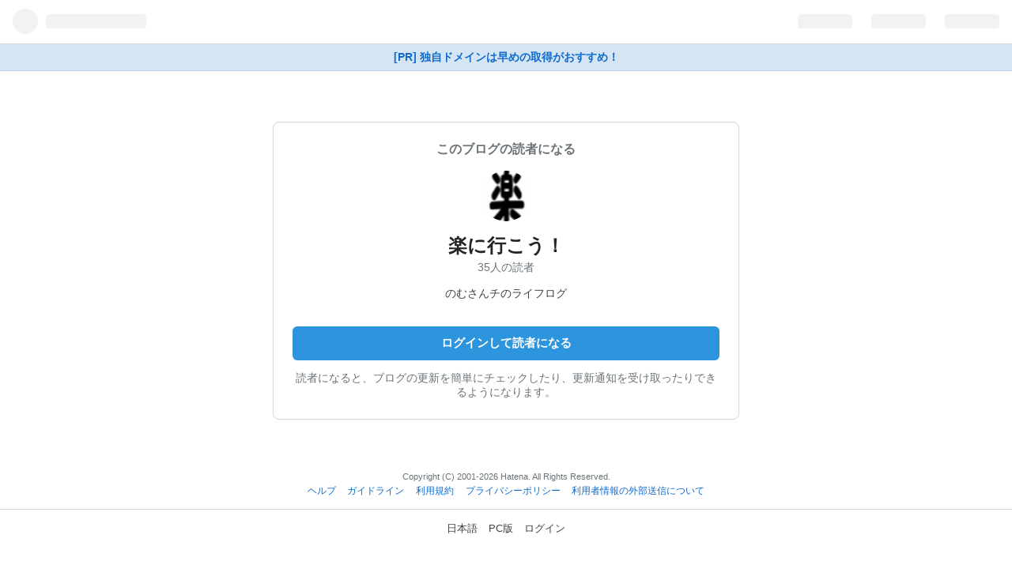

--- FILE ---
content_type: text/css
request_url: https://cdn.blog.st-hatena.com/css/touch/admin-touch.css?version=290ad662750024ea17472b9c1b7e66
body_size: 27618
content:
/*! normalize.css v2.0.1 | MIT License | git.io/normalize */article,aside,details,figcaption,figure,footer,header,hgroup,nav,section,summary{display:block}audio,canvas,video{display:inline-block}audio:not([controls]){display:none;height:0}[hidden]{display:none}html{font-family:sans-serif;-webkit-text-size-adjust:100%;-ms-text-size-adjust:100%}body{margin:0}a:focus{outline:thin dotted}a:active,a:hover{outline:0}h1{font-size:2em}abbr[title]{border-bottom:1px dotted}b,strong{font-weight:700}dfn{font-style:italic}mark{background:#ff0;color:#000}code,kbd,pre,samp{font-family:monospace,serif;font-size:1em}pre{white-space:pre;white-space:pre-wrap;word-wrap:break-word}q{quotes:"“" "”" "‘" "’"}small{font-size:80%}sub,sup{font-size:75%;line-height:0;position:relative;vertical-align:baseline}sup{top:-.5em}sub{bottom:-.25em}img{border:0}svg:not(:root){overflow:hidden}figure{margin:0}fieldset{border:1px solid #c0c0c0;margin:0 2px;padding:.35em .625em .75em}legend{border:0;padding:0}button,input,select,textarea{font-family:inherit;font-size:100%;margin:0}button,input{line-height:normal}button,html input[type=button],input[type=reset],input[type=submit]{-webkit-appearance:button;cursor:pointer}button[disabled],input[disabled]{cursor:default}input[type=checkbox],input[type=radio]{box-sizing:border-box;padding:0}input[type=search]{-webkit-appearance:textfield;box-sizing:content-box}input[type=search]::-webkit-search-cancel-button,input[type=search]::-webkit-search-decoration{-webkit-appearance:none}button::-moz-focus-inner,input::-moz-focus-inner{border:0;padding:0}textarea{overflow:auto;vertical-align:top}table{border-collapse:collapse;border-spacing:0}@font-face{font-family:blogicon;src:url(/fonts/public/blogicon/blogicon-regular.woff?version=290ad662750024ea17472b9c1b7e66) format("woff"),url(/fonts/public/blogicon/blogicon-regular.otf?version=290ad662750024ea17472b9c1b7e66) format("opentype");font-weight:400;font-style:normal}[class*=blogicon-]{display:inline-block;font-family:blogicon;font-style:normal;font-weight:400;-webkit-font-smoothing:antialiased;-moz-osx-font-smoothing:grayscale}[class*=blogicon-].lg{font-size:1.33333333em;line-height:.75em;vertical-align:-10%}.blogicon-hatenablog:before{content:""}.blogicon-plus:before{content:""}.blogicon-minus:before{content:""}.blogicon-reorder:before{content:""}.blogicon-grid:before{content:""}.blogicon-chevron-left:before{content:""}.blogicon-chevron-right:before{content:""}.blogicon-chevron-up:before{content:""}.blogicon-chevron-down:before{content:""}.blogicon-external:before{content:""}.blogicon-plugin:before{content:""}.blogicon-member:before{content:""}.blogicon-account:before{content:""}.blogicon-design:before{content:""}.blogicon-cog:before{content:""}.blogicon-pages:before{content:""}.blogicon-edit:before{content:""}.blogicon-addstar:before{content:""}.blogicon-subscribe:before{content:""}.blogicon-entry:before{content:""}.blogicon-notify:before{content:""}.blogicon-private:before{content:""}.blogicon-user:before{content:""}.blogicon-home:before{content:""}.blogicon-setting:before{content:""}.blogicon-draft:before{content:""}.blogicon-search:before{content:""}.blogicon-analytics:before{content:""}.blogicon-help:before{content:""}.blogicon-comment:before{content:""}.blogicon-import:before{content:""}.blogicon-odai:before{content:""}.blogicon-truck:before{content:""}.blogicon-group:before{content:""}.blogicon-folder:before{content:""}.blogicon-add:before{content:""}.blogicon-pen:before{content:""}.blogicon-close:before{content:""}.blogicon-trash:before{content:""}.blogicon-bookmark:before{content:""}.blogicon-redirect:before{content:""}.blogicon-check:before{content:""}.blogicon-crop:before{content:""}.blogicon-repeat:before{content:""}.blogicon-logout:before{content:""}.blogicon-star:before{content:""}.blogicon-star-o:before{content:""}.blogicon-pro:before{content:""}.blogicon-myblog:before{content:""}.blogicon-recent:before{content:""}.blogicon-info:before{content:""}.blogicon-good:before{content:""}.blogicon-amazon:before{content:""}.blogicon-twitter:before{content:""}.blogicon-facebook:before{content:""}.blogicon-share:before{content:""}.blogicon-code:before{content:""}.blogicon-list:before{content:""}.blogicon-calendar:before{content:""}.blogicon-bracket:before{content:""}.blogicon-photo:before{content:""}.blogicon-color:before{content:""}.blogicon-public:before{content:""}.blogicon-realtime-preview:before{content:""}.blogicon-warning:before{content:""}.blogicon-link:before{content:""}.blogicon-time:before{content:""}.blogicon-markdown:before{content:""}.blogicon-evernote:before{content:""}.blogicon-music:before{content:""}.blogicon-niconico:before{content:""}.blogicon-heart:before{content:""}.blogicon-heart-alt:before{content:""}.blogicon-tag:before{content:""}.blogicon-mail:before{content:""}.blogicon-help-alt:before{content:""}.blogicon-sushi:before{content:""}.blogicon-rss:before{content:""}.blogicon-smartphone:before{content:""}.blogicon-laptop:before{content:""}.blogicon-mixi:before{content:""}.blogicon-haiku:before{content:""}.blogicon-amp:before{content:""}.blogicon-quote:before{content:""}.blogicon-toggle-on:before{content:""}.blogicon-toggle-off:before{content:""}.blogicon-odaislot:before{content:""}.blogicon-grid-3x3:before{content:""}.blogicon-grid-vertical:before{content:""}.blogicon-pinned:before{content:""}[class*=blogicon-editor-]{color:#9aa5ab}.blogicon-editor-unorderedlist:before{content:""}.blogicon-editor-orderedlist:before{content:""}.blogicon-editor-link:before{content:""}.blogicon-editor-seemore:before{content:""}.blogicon-editor-blockquote:before{content:""}.blogicon-editor-footnote:before{content:""}.blogicon-editor-toolbar-show:before{content:""}.blogicon-editor-toolbar-hide:before{content:""}.blogicon-editor-bold:before{content:""}.blogicon-editor-italic:before{content:""}.blogicon-editor-strike:before{content:""}.blogicon-editor-underline:before{content:""}.blogicon-editor-fontsize:before{content:""}.blogicon-editor-color:before{content:""}.blogicon-editor-insert-toc:before{content:""}.blogicon-fotolife:before{content:""}.blogicon-curation-bar-toggle:before{content:""}.blogicon-paint:before{content:""}.blogicon-gourmet:before{content:""}.blogicon-flickr:before{content:""}.blogicon-gist:before{content:""}.blogicon-pixiv:before{content:""}.blogicon-miil:before{content:""}.blogicon-youtube:before{content:""}.blogicon-instagram:before{content:""}.blogicon-google-photos:before{content:""}.blogicon-others:before{content:""}.blogicon-rakuten:before{content:""}.blogicon-breadcrumb:before{content:""}.blogicon-profilecard:before{content:""}.blogicon-snippet:before{content:""}.blogicon-dazn:before{content:""}svg.blogicon{fill:currentColor}.modal-window-background{position:fixed;left:0;top:0;width:100%;height:100%;background-color:#000;z-index:9998;-moz-opacity:.5;opacity:.5;-khtml-opacity:.5;-webkit-opacity:.5;filter:alpha(opacity=50)}a.open-pro-modal{visibility:hidden}.pro-modal-container{position:fixed;width:500px;height:250px;z-index:9999;background-color:#fff}.favicon{margin-right:.3em;vertical-align:text-top}.badge-type-pro{display:inline-block;width:32px;height:16px;vertical-align:middle;overflow:hidden;color:transparent;background-repeat:no-repeat;background-position:center;margin-left:.3em;margin-right:.3em;position:relative;top:-.15em;background-image:url(/images/common/badge-type-pro.svg?version=290ad662750024ea17472b9c1b7e66)}.badge-type-npo{display:inline-block;width:32px;height:16px;vertical-align:middle;overflow:hidden;color:transparent;background-repeat:no-repeat;background-position:center;margin-left:.3em;margin-right:.3em;position:relative;top:-.15em;background-image:url(/images/common/badge-type-npo.svg?version=290ad662750024ea17472b9c1b7e66)}.badge-type-library{display:inline-block;width:32px;height:16px;vertical-align:middle;overflow:hidden;color:transparent;background-repeat:no-repeat;background-position:center;margin-left:.3em;margin-right:.3em;position:relative;top:-.15em;background-image:url(/images/common/badge-type-library.svg?version=290ad662750024ea17472b9c1b7e66);width:54px}.badge-type-oss{display:inline-block;width:32px;height:16px;vertical-align:middle;overflow:hidden;color:transparent;background-repeat:no-repeat;background-position:center;margin-left:.3em;margin-right:.3em;position:relative;top:-.15em;background-image:url(/images/common/badge-type-oss.svg?version=290ad662750024ea17472b9c1b7e66)}.badge-type-education{display:inline-block;width:32px;height:16px;vertical-align:middle;overflow:hidden;color:transparent;background-repeat:no-repeat;background-position:center;margin-left:.3em;margin-right:.3em;position:relative;top:-.15em;background-image:url(/images/common/badge-type-education.svg?version=290ad662750024ea17472b9c1b7e66);width:66px}.badge-type-sponsored{display:inline-block;width:32px;height:16px;vertical-align:middle;overflow:hidden;color:transparent;background-repeat:no-repeat;background-position:center;margin-left:.3em;margin-right:.3em;position:relative;top:-.15em;background-image:url(/images/common/badge-type-sponsored.svg?version=290ad662750024ea17472b9c1b7e66);width:70px}.badge-type-allabout-guide{display:inline-block;width:32px;height:16px;vertical-align:middle;overflow:hidden;color:transparent;background-repeat:no-repeat;background-position:center;margin-left:.3em;margin-right:.3em;position:relative;top:-.15em;background-image:url(/images/common/badge-type-allabout.svg?version=290ad662750024ea17472b9c1b7e66);width:52px}.badge-type-devblog{display:inline-block;width:32px;height:16px;vertical-align:middle;overflow:hidden;color:transparent;background-repeat:no-repeat;background-position:center;margin-left:.3em;margin-right:.3em;position:relative;top:-.15em;background-image:url(/images/common/badge-type-devblog.svg?version=290ad662750024ea17472b9c1b7e66);width:58px}.badge-type-business{display:inline-block;width:32px;height:16px;vertical-align:middle;overflow:hidden;color:transparent;background-repeat:no-repeat;background-position:center;margin-left:.3em;margin-right:.3em;position:relative;top:-.15em;background-image:url(/images/common/badge-type-business.svg?version=290ad662750024ea17472b9c1b7e66);width:58px}[class^=mini-badge-type]{display:none}.mini-badge-type-pro{display:inline-block;width:24px;height:12px;vertical-align:middle;overflow:hidden;color:transparent;background-repeat:no-repeat;background-position:center;position:relative;top:-.15em;background-image:url(/images/common/mini-badge-type-pro.svg?version=290ad662750024ea17472b9c1b7e66)}.clearfix{display:block;*zoom: 1}.clearfix:after{display:block;visibility:hidden;font-size:0;height:0;clear:both;content:"."}.inline-block{display:inline-block;*display: inline;*zoom: 1}.ellipsis{white-space:nowrap;-webkit-text-overflow:ellipsis;text-overflow:ellipsis;overflow:hidden}.font-default{font-family:Helvetica Neue,Helvetica,Arial,ヒラギノ角ゴ Pro W3,Hiragino Kaku Gothic Pro,メイリオ,Meiryo,ＭＳ Ｐゴシック,MS PGothic,sans-serif}.border-box{-ms-box-sizing:border-box;box-sizing:border-box}.center{text-align:center;margin-left:auto;margin-right:auto}.left{float:left}.right{float:right}.nofloat{float:none}.clear{clear:both}.block{display:block}.inline{display:inline}.nodisplay{display:none}.relative{position:relative}.absolute{position:absolute}.static{position:static}.fixed{position:fixed}.margin0{margin:0!important}.padding0{padding:0!important}.bold{font-weight:700}.normal{font-weight:400;font-style:normal}.thin{font-weight:300}.italic{font-style:italic}.nodeco{text-decoration:none}.underline{text-decoration:underline}.nolist{list-style-type:none}.disc{list-style-type:disc}.circle{list-style-type:circle}.textleft{text-align:left}.textright{text-align:right}.btn{display:inline-block;padding:8px 16px;margin-bottom:0;line-height:1.45;color:#242527!important;background-color:#19304633;text-align:center;vertical-align:middle;border:0;border-radius:6px;cursor:pointer;font-size:14px;text-decoration:none;font-weight:700;-webkit-appearance:none;transition:background-color .2s}.btn:hover{background-color:#1930464d;text-decoration:none!important}.btn:hover[disabled],.btn:hover.disabled{background-color:#19304633}.btn [class*=blogicon-]{position:relative;top:1px}.btn:focus{outline:none;box-shadow:0 0 0 .2em #2d95de66}input.btn{margin-top:0}.btn-blue,.btn-primary{color:#fff!important;background-color:#2d95de}.btn-blue:hover,.btn-primary:hover{background-color:#1f80c3}.btn-blue:hover[disabled],.btn-primary:hover[disabled],.btn-blue:hover.disabled,.btn-primary:hover.disabled{background-color:#2d95de}.btn-blue [class*=blogicon-],.btn-primary [class*=blogicon-]{color:#fff}.btn-danger{color:#d41313!important}.btn-danger:hover{background-color:#d41313;color:#fff!important}.btn-danger:hover[disabled],.btn-danger:hover.disabled{background-color:#19304633;color:#d41313!important}.btn-register{color:#fff!important;background-color:#25ab5d}.btn-register:hover{background-color:#1e894b}.btn-register:hover[disabled],.btn-register:hover.disabled{background-color:#25ab5d}.btn-register [class*=blogicon-]{color:#fff}.btn-dark{color:#fff!important;background-color:#242527}.btn-dark:hover{background-color:#4e5355}.btn-dark:hover[disabled],.btn-dark:hover.disabled{background-color:#242527}.btn-dark [class*=blogicon-]{color:#fff}.btn-pro{color:#fff!important;background-color:#3d4245}.btn-pro:hover{background-color:#2a2d2f}.btn-pro:hover[disabled],.btn-pro:hover.disabled{background-color:#3d4245}.btn-pro [class*=blogicon-]{color:#fff}.btn-transparent{color:#0e6ace!important;background-color:transparent;font-weight:400}.btn-transparent:hover{background-color:#f0f2f5;color:#0e6ace!important}.btn-transparent:hover[disabled],.btn-transparent:hover.disabled{background-color:transparent}.btn-transparent.btn-large{font-weight:400}.btn-ghost{background:transparent;border:1px solid #d2d8dd;border-radius:.3em;font-weight:400;padding:.5em 1em;line-height:1.5}.btn-ghost:hover{background:transparent}.btn-ghost.btn-large{border-width:2px;font-weight:700;font-size:15px;padding:.8em 1.6em;border-radius:.4em}.btn-ghost-wh{color:#fff!important;border-color:#fff}.btn-ghost-wh:hover{border-color:transparent;background-color:#fff;color:#3d4245!important}.btn-ghost-default{border-color:#bbc4cb}.btn-ghost-default:hover{border-color:#1f80c3;color:#1f80c3!important}.btn-ghost-primary{color:#2d95de!important;border-color:#2d95de}.btn-ghost-primary:hover{border-color:transparent;background-color:#2d95de;color:#fff!important}.btn-ghost-register{color:#25ab5d!important;border-color:#25ab5d}.btn-ghost-register:hover{border-color:transparent;background-color:#25ab5d;color:#fff!important}.btn-ghost-pro{color:#3d4245!important;border-color:#3d4245}.btn-ghost-pro:hover{border-color:transparent;background-color:#3d4245;color:#fff!important}.btn-small{padding:5px 12px!important;font-size:12px!important;line-height:1.5}.btn-large{padding:12px 20px;font-size:15px;line-height:normal;font-weight:700}.btn-full{display:block;width:100%;box-sizing:border-box}.btn-full+.btn-full{margin-top:8px}.btn[disabled],.btn[disabled]:hover,.btn.disabled,.btn.disabled:hover{opacity:.4;cursor:default;white-space:nowrap}.btn-group{display:inline-flex}.btn-group .btn{position:relative;margin-left:-1px;border-radius:0}.btn-group .btn:first-child{margin-left:0;border-top-left-radius:4px;border-bottom-left-radius:4px}.btn-group .btn:last-child{border-top-right-radius:4px;border-bottom-right-radius:4px}.btn-group .btn:hover,.btn-group .btn:focus,.btn-group .btn:active,.btn-group .btn.active{z-index:2}.btn-group .dropdown-toggle{border-top-right-radius:4px;border-bottom-right-radius:4px}.btn-group .dropdown-toggle:active,.btn-group.open .dropdown-toggle{outline:0}.dropdown-toggle{background:#19304633 url(/images/header/dropdown-gray.gif?version=290ad662750024ea17472b9c1b7e66) right 4px top 50% no-repeat;cursor:pointer;padding-right:24px}button.btn{margin-top:0}button.btn:focus{outline:0}.btn.btn-tw{color:#fff!important;background-color:#000}.btn.btn-tw i{color:#fff!important}.btn.btn-tw:hover{background-color:#292929}.btn.btn-fb{color:#fff!important;background-color:#3b5998}.btn.btn-fb i{color:#fff!important}.btn.btn-fb:hover{background-color:#30487b}.btn-table{display:table;width:100%;table-layout:fixed;margin-bottom:20px}.btn-table .btn-table-cell{display:table-cell;padding-right:5px}.btn-table .btn-table-cell:last-child{padding-right:0}.btn-table .btn-table-cell-ellipsis{width:4em}.btn-table .btn{width:100%;box-sizing:border-box;padding:.8em 0;font-size:100%}.btn-copy{width:36px;height:36px;border:none;background:transparent}.btn-copy .blogicon{fill:#6b7377;width:18px;height:18px}.badge{display:inline-block;font-size:11px;padding:2px 4px;font-weight:400;line-height:1.4;color:#fff;background:#6b7377;white-space:nowrap;border-radius:4px;vertical-align:middle}.badge a{color:inherit!important}.badge a:hover{text-decoration:none}.badge-default{color:#242527;background:#19304633}.badge-info,.badge-official{background-color:#2d95de}.badge-important{background-color:#b94a48}.label-warning,.badge-warning{background-color:#f89406}.badge-failed{background-color:#e04a45}.label-success,.badge-success{background-color:#25ab5d}.badge-new-secondary{background:#ffe5e5;color:#f45b50;border-radius:30px}.badge-corporation{background:#d6e5f3;color:#003368}.badge-label{background-color:#f0f2f5;color:#6b7377}.l-container{width:960px;margin-left:auto;margin-right:auto}@media (max-width: 1024px){.l-container{width:720px}}@media (max-width: 767px){.l-container{width:auto;margin-left:10px;margin-right:10px}}.l-row{margin-left:-15px;margin-right:-15px;display:block;*zoom: 1}.l-row:after{display:block;visibility:hidden;font-size:0;height:0;clear:both;content:"."}@media (max-width: 767px){.l-row{margin-left:0;margin-right:0}}[class*=l-span]{float:left;padding-right:15px;padding-left:15px;min-height:1px;box-sizing:border-box}@media (max-width: 767px){[class*=l-span]{float:none;padding:0;width:auto!important;margin-bottom:1em}}.l-span1{width:8.33333333%}.l-span2{width:16.66666667%}.l-span3{width:25%}.l-span4{width:33.33333333%}.l-span5{width:41.66666667%}.l-span6{width:50%}.l-span7{width:58.33333333%}.l-span8{width:66.66666667%}.l-span9{width:75%}.l-span10{width:83.33333333%}.l-span11{width:91.66666667%}.message-box{line-height:1.5;font-size:14px;color:#3d4245;padding:16px 16px 16px 40px;margin:1em 0;min-height:1em;background:#fff url(/images/admin/message/message-info.svg?version=290ad662750024ea17472b9c1b7e66) no-repeat 14px 1.15em;background-size:20px 20px;border-radius:6px;background-image:url(/images/admin/message/message-success.svg?version=290ad662750024ea17472b9c1b7e66);background-color:#e3eef7}.message-box h1,.message-box h2,.message-box h3,.message-box h4,.message-box h5{margin:0 0 4px;font-weight:700}.message-box>*:first-child{margin-top:-2px}.message-box h1{font-size:1.5em}.message-box h2{font-size:1.3em}.message-box h3{font-size:1.1em}.message-box h4{font-size:1em}.message-box p{margin-bottom:4px}.message-box p:last-child{margin-bottom:0!important}.message-box ul{margin:1em 0 0;padding-left:1.5em}.message-box ul li{list-style-type:unset}.message-box ul li>ul{margin-top:0}.message-box ul li+li{margin-top:.25em}.message-box .alert-box-action{color:#0e6ace;text-decoration:none}.message-box .alert-box-action:hover{text-decoration:underline}.alert-box{line-height:1.5;font-size:14px;color:#3d4245;padding:16px 16px 16px 40px;margin:1em 0;min-height:1em;background:#fff url(/images/admin/message/message-info.svg?version=290ad662750024ea17472b9c1b7e66) no-repeat 14px 1.15em;background-size:20px 20px;border-radius:6px;background-image:url(/images/admin/message/message-alert.svg?version=290ad662750024ea17472b9c1b7e66);background-color:#fdf6db}.alert-box h1,.alert-box h2,.alert-box h3,.alert-box h4,.alert-box h5{margin:0 0 4px;font-weight:700}.alert-box>*:first-child{margin-top:-2px}.alert-box h1{font-size:1.5em}.alert-box h2{font-size:1.3em}.alert-box h3{font-size:1.1em}.alert-box h4{font-size:1em}.alert-box p{margin-bottom:4px}.alert-box p:last-child{margin-bottom:0!important}.alert-box ul{margin:1em 0 0;padding-left:1.5em}.alert-box ul li{list-style-type:unset}.alert-box ul li>ul{margin-top:0}.alert-box ul li+li{margin-top:.25em}.alert-box .alert-box-action{color:#0e6ace;text-decoration:none}.alert-box .alert-box-action:hover{text-decoration:underline}.error-box{line-height:1.5;font-size:14px;color:#3d4245;padding:16px 16px 16px 40px;margin:1em 0;min-height:1em;background:#fff url(/images/admin/message/message-info.svg?version=290ad662750024ea17472b9c1b7e66) no-repeat 14px 1.15em;background-size:20px 20px;border-radius:6px;border-left-color:#d41313;background-image:url(/images/admin/message/message-error.svg?version=290ad662750024ea17472b9c1b7e66);background-color:#fdf5f5}.error-box h1,.error-box h2,.error-box h3,.error-box h4,.error-box h5{margin:0 0 4px;font-weight:700}.error-box>*:first-child{margin-top:-2px}.error-box h1{font-size:1.5em}.error-box h2{font-size:1.3em}.error-box h3{font-size:1.1em}.error-box h4{font-size:1em}.error-box p{margin-bottom:4px}.error-box p:last-child{margin-bottom:0!important}.error-box ul{margin:1em 0 0;padding-left:1.5em}.error-box ul li{list-style-type:unset}.error-box ul li>ul{margin-top:0}.error-box ul li+li{margin-top:.25em}.error-box .alert-box-action{color:#0e6ace;text-decoration:none}.error-box .alert-box-action:hover{text-decoration:underline}.message-info{border:1px solid #d2d8dd;line-height:1.5;font-size:14px;color:#3d4245;padding:16px 16px 16px 40px;margin:1em 0;min-height:1em;background:#fff url(/images/admin/message/message-info.svg?version=290ad662750024ea17472b9c1b7e66) no-repeat 14px 1.15em;background-size:20px 20px;border-radius:6px;border-left-color:#8e9fa3}.message-info h1,.message-info h2,.message-info h3,.message-info h4,.message-info h5{margin:0 0 4px;font-weight:700}.message-info>*:first-child{margin-top:-2px}.message-info h1{font-size:1.5em}.message-info h2{font-size:1.3em}.message-info h3{font-size:1.1em}.message-info h4{font-size:1em}.message-info p{margin-bottom:4px}.message-info p:last-child{margin-bottom:0!important}.message-info ul{margin:1em 0 0;padding-left:1.5em}.message-info ul li{list-style-type:unset}.message-info ul li>ul{margin-top:0}.message-info ul li+li{margin-top:.25em}.message-info .alert-box-action{color:#0e6ace;text-decoration:none}.message-info .alert-box-action:hover{text-decoration:underline}.nav-tabs{margin:0;padding:0;display:flex;overflow-x:auto;overflow-y:hidden;box-shadow:inset 0 -1px #b5bfc7}.nav-tabs.has-padding-lr{padding-left:16px;padding-right:16px}.nav-tabs.has-margin-b{margin-bottom:24px}.nav-tabs>li{list-style:none;font-size:14px}.nav-tabs>li button{-webkit-appearance:none;-moz-appearance:none;appearance:none;margin:0;border:none;background-color:transparent;font:inherit}.nav-tabs>li a,.nav-tabs>li button{display:inline-block;padding:12px 16px;color:#6b7377;font-weight:700;white-space:nowrap;text-decoration:none}.nav-tabs>li a:hover,.nav-tabs>li button:hover{color:#242527;text-decoration:none}.nav-tabs>li.current-tab>a,.nav-tabs>li.current-tab>button,.nav-tabs>li.ui-tabs-active>a,.nav-tabs>li.ui-tabs-active>button{font-weight:700;color:#242527;box-shadow:inset 0 -3px #2d95de}.container{margin-left:16px;margin-right:16px}body{background:#fff;margin:0;color:#3d4245;font-size:90%}a{color:#0e6ace;text-decoration:none}.section{padding:24px 0}.section h2{font-size:22px;margin:0 16px 1rem;color:#242527}.section .heading{font-size:130%;margin:1em 8px;text-align:center}.admin-section{margin-bottom:48px}.content{padding:0 16px}.content-box{background:#fff;border-top:1px solid #d2d8dd;border-bottom:1px solid #d2d8dd}.meta{font-size:12px;color:#6b7377}.section-notice{background-color:#fff;margin:10px 8px;padding:10px}.section-notice h3{font-size:100%;margin:0 0 .5em}.touch-list{margin:0;padding:0;list-style-type:none;background-color:#fff;border-top:1px solid #d2d8dd}.touch-list li{border-bottom:1px solid #d2d8dd;position:relative;line-height:1.5;padding:12px 16px;display:block;*zoom: 1;word-wrap:break-word}.touch-list li:after{display:block;visibility:hidden;font-size:0;height:0;clear:both;content:"."}.touch-list a{color:#3d4245}.touch-list .touch-list-title{margin:0 0 .5em}.touch-list .touch-list-title img{vertical-align:middle}.touch-item-list{margin:0;padding:0;list-style-type:none;background-color:#fff;border-top:1px solid #d2d8dd}.touch-item-list a{color:#3d4245}.touch-item-list li{border-bottom:1px solid #d2d8dd;position:relative;line-height:1.3;word-wrap:break-word}.touch-item-list li>a{padding:12px 16px;display:block;*zoom: 1}.touch-item-list li>a:after{display:block;visibility:hidden;font-size:0;height:0;clear:both;content:"."}.touch-item-list .thumb{position:relative;float:left;margin-right:8px;border:1px solid rgba(0,0,0,.1)}.touch-item-list .thumb img{display:block}.touch-item-list.arrow li>a,.touch-item-list.arrow-down li>a{padding:12px 32px 12px 16px;line-height:1}.touch-item-list.arrow li:before{display:block;content:"";position:absolute;transform:rotate(45deg);top:50%;right:12px;width:10px;height:10px;margin-top:-5px;background:#d5d5d5}.touch-item-list.arrow li:after{display:block;content:"";position:absolute;transform:rotate(45deg);top:50%;right:16px;width:10px;height:10px;margin-top:-5px;background:#fff}.touch-item-list .touch-item-link{display:flex;align-items:center;gap:.2em}.touch-item-list .touch-item-link svg{width:20px;height:20px;fill:#007aff}.touch-item-list.arrow-down li:before{display:block;content:"";position:absolute;transform:rotate(45deg);top:45%;right:10px;width:10px;height:10px;margin-top:-5px;background:#d5d5d5}.touch-item-list.arrow-down li:after{display:block;content:"";position:absolute;transform:rotate(45deg);top:35%;right:10px;width:10px;height:10px;margin-top:-5px;background:#fff}.touch-item-list .profile-image{float:left;margin-right:8px;width:40px;height:40px;border-radius:4px}.touch-item-list .more{text-align:center;padding:0;min-height:auto;min-height:0}.touch-item-list .more a{margin:0;padding-right:0}.navbar{margin:0;padding:0 1em;display:block;*zoom: 1}.navbar:after{display:block;visibility:hidden;font-size:0;height:0;clear:both;content:"."}.navbar li{list-style:none;float:left}.navbar li a{display:inline-block;padding:0 10px;line-height:44px;color:#6b7377!important;font-weight:700}.navbar li.active a,.navbar li.ui-tabs-active a{color:#2d95de!important;position:relative;box-shadow:inset 0 -3px #2d95de}.ui-tabs .ui-tabs-hide{display:none}input[type=text],input[type=url],input[type=mail],textarea{width:100%;box-sizing:border-box;border-radius:6px;border:1px solid #d2d8dd;padding:5px}input[type=text].width-inherit,input[type=url].width-inherit,input[type=mail].width-inherit,textarea.width-inherit{width:inherit}.table{width:100%;color:#3d4245;line-height:1.5;margin-bottom:10px;border-collapse:collapse}.table tr,.table th,.table td{padding:10px}.table th,.table td{border-style:solid;border-color:#d2d8dd;border-width:1px 0}.table th{text-align:left;width:30%;vertical-align:middle}.table td.submit{border-color:transparent!important;padding:8px 0!important}.table td.submit input{display:inline-block;padding:8px 16px;margin-bottom:0;line-height:1.45;color:#242527!important;background-color:#19304633;text-align:center;vertical-align:middle;border:0;border-radius:6px;cursor:pointer;font-size:14px;text-decoration:none;font-weight:700;-webkit-appearance:none;transition:background-color .2s}.table td.submit input:hover{background-color:#1930464d;text-decoration:none!important}.table td.submit input:hover[disabled],.table td.submit input:hover.disabled{background-color:#19304633}.table td.submit input [class*=blogicon-]{position:relative;top:1px}.table td.submit input:focus{outline:none;box-shadow:0 0 0 .2em #2d95de66}.table .div-in-td{margin-bottom:10px;padding-bottom:10px;border-bottom:1px solid #d2d8dd}.table td p,.table th p{font-size:12px;color:#888;line-height:18px;margin:5px 0}.table td.bold{width:20%}.table tr.border-top-none,.table th.border-top-none,.table td.border-top-none{border-top:none!important}.table .text-bigger{font-size:110%}.table .text-bold{font-weight:700}.table img{vertical-align:middle}.table ul{margin:1em 0;padding-left:1.5em}.table ul li{list-style-type:disc}.table ul ul li{list-style-type:circle}.table ul ul{margin:0}.table td.profile-image img{vertical-align:baseline}.table ul.radioform li{margin:10px 0}.table span.radio,.table label.radio{font-weight:700;font-size:14px;margin-right:10px;margin-left:2px}.table .draft{font-size:80%;font-style:italic;color:#ff7e45}.table.middle th,.table.middle td{vertical-align:middle}.table tr.disabled th,.table tr.disabled td{-moz-opacity:.5;opacity:.5;-khtml-opacity:.5;-webkit-opacity:.5;filter:alpha(opacity=50)}table.table-2column{width:49%}table.table-2column th{width:150px}input[disabled]+label{-moz-opacity:.4;opacity:.4;-khtml-opacity:.4;-webkit-opacity:.4;filter:alpha(opacity=40)}hr.soften{height:1px;margin:70px 0;background-image:-o-linear-gradient(left,rgba(0,0,0,0),rgba(0,0,0,.1),rgba(0,0,0,0));border:0}.alert{padding:8px 10px;margin-bottom:10px;background-color:#fcf8e3;border:1px solid #fbeed5;border-radius:4px}.alert,.alert h4{color:#c09853}.alert h4{margin:0}.alert .close{position:relative;top:-2px;right:-21px;line-height:20px}.alert-success{color:#468847;background-color:#dff0d8;border-color:#d6e9c6}.alert-success h4{color:#468847}.alert-danger,.alert-error{color:#b94a48;background-color:#f2dede;border-color:#eed3d7}.alert-danger h4,.alert-error h4{color:#b94a48}.alert-info{color:#3a87ad;background-color:#d9edf7;border-color:#bce8f1}.alert-info h4{color:#3a87ad}.admin-notice{padding:1rem;border-radius:8px;border:1px solid #d2d8dd}.admin-notice>*:first-child{margin-top:0}.admin-notice ul{margin:0;padding-left:1.5em}.admin-notice li:not(:first-child){margin-top:.5em}.page-topic-show{font-family:-apple-system,BlinkMacSystemFont,Segoe UI,Helvetica,Arial,sans-serif;background:#f5f5f5}.page-topic-show #globalheader-container{background:#fff;border-bottom:1px solid #d2d8dd;height:44px;overflow:hidden}.page-topic-show #globalheader-container #globalheader{width:100%}.page-topic-show h1{font-size:120%;padding:0 8px;margin:10px 0 5px;font-weight:700}.page-topic-show h2{font-size:100%;padding:0 8px;margin:10px 0 5px;font-weight:700}.page-topic-show .description{padding:0 8px;color:#6b7377;font-size:80%}.page-topic-show .description h3,.page-topic-show .description p{margin:0;display:inline}.page-topic-show .description ul{margin:0;padding:0;list-style:none;font-size:100%}.page-topic-show .description .read-more{display:block;margin:3px 0;text-align:right}.page-topic-show .description .no-description{display:block;margin:0 0 10px}.page-topic-show .other-topics{margin:30px 0 0}.page-topic-show .topic-title{font-weight:700;margin:0 0 7px;font-size:110%}.page-topic-show .other-topic-discription{color:#6b7377}.page-topic-show .other-topic-discription p{margin:0;font-size:90%;display:inline}.page-topic-show .topic-details{margin:8px 0 0;color:#afafaf;font-weight:700;font-size:90%}.page-topic-show .more{text-align:center;width:100%;box-sizing:border-box}.page-topic-show .post-entry{padding:0 8px}.page-topic-show .btn{margin:10px 0 0;font-weight:700;font-size:100%}.page-topic-show .ad{width:300px;height:250px;margin:0 auto}.page-topic-show .share-btn{list-style:none;overflow:hidden;padding:0 8px}.page-topic-show .share-btn li{float:left;margin:0 10px 0 0}.page-topic-show .share-btn li:last-child{margin:0}.page-topic-show .share-btn .fb-btn{width:70px}.page-topic-index{font-family:-apple-system,BlinkMacSystemFont,Segoe UI,Helvetica,Arial,sans-serif;background:#f5f5f5}.page-topic-index #globalheader-container{background:#fff;border-bottom:1px solid #d2d8dd;height:44px;overflow:hidden}.page-topic-index #globalheader-container #globalheader{width:100%}.page-topic-index h2{margin:10px 8px 0;font-size:85%;color:#333}.page-topic-index #main{margin:5px 0 0}.page-topic-index .topic-box{padding:0 0 20px}.page-topic-index .topic-header{padding:5px 8px;overflow:hidden}.page-topic-index .topic-month{color:#6b7377;vertical-align:middle;margin:2px 0 0;display:block;font-size:90%;line-height:1.2}.page-topic-index .topic-title{font-weight:700;vertical-align:middle;font-size:120%}.page-topic-index .topic-title:before{content:"»";padding:0 4px 0 0}.page-topic-index ul.touch-item-list .item{padding:0 0 0 22px}.page-topic-index ul.touch-item-list .favicon{position:absolute;top:12px}.page-topic-index .btn-wrapper{margin:-5px 8px 30px}.page-topic-index .topic-next-page{font-size:90%}.touch-item-list .touch-item-list-entry .title{font-weight:700;padding:0}.touch-item-list .has-thumb .touch-item-list-link{display:table;width:100%;padding:0}.touch-item-list .has-thumb .touch-item-list-entry{padding:12px 8px;line-height:1.4em;display:table-cell;vertical-align:top}.touch-item-list .has-thumb .list-thumb{display:table-cell;vertical-align:top;float:none}.touch-item-list .list-thumb{width:90px;height:100%;float:right;margin-left:8px;background-size:cover;display:table-cell}.touch-item-list .text{word-wrap:break-word;padding:10px 12px 8px;font-weight:700}.touch-item-list .text .title{height:54px;overflow:hidden;margin-bottom:10px}.touch-item-list .text .body{height:80px;overflow:hidden;font-size:14px;line-height:1.45em;color:#6b7377;font-weight:400}.share-topic{text-align:center}.entries-list{list-style:none;margin:0;padding:0}.entries-list-list{border-bottom:1px solid #d2d8dd;padding:16px;word-wrap:break-word}.entries-list-item-link{display:block}.entries-list-item{position:relative;min-height:80px}.entries-list-item-title{color:#242527;font-weight:700;margin:0 0 8px;font-size:15px;line-height:1.25;display:-webkit-box;-webkit-line-clamp:4;-webkit-box-orient:vertical;overflow:hidden}.entries-list-item-body{font-size:13px;color:#6b7377;line-height:1.5;margin:0;display:-webkit-box;-webkit-line-clamp:3;-webkit-box-orient:vertical;overflow:hidden}.entries-list-item-thumb{display:block;float:right;width:120px;height:80px;border-radius:4px;margin-left:8px;margin-bottom:8px;object-fit:cover;border:1px solid rgba(0,0,0,.08);box-sizing:border-box}.entries-list-item-meta{font-size:13px;color:#6b7377;margin-top:4px;display:flex;align-items:center;gap:.5em}.entries-list-item-meta+*{margin-right:.5em}.entries-list-item-action{display:flex;justify-content:flex-end;margin-top:12px}.entries-list-item-action a{color:#6b7377}.entries-list-item-action a+a{margin-left:32px}.entries-list-item-noentry{padding:32px 16px;text-align:center}#globalheader-container{position:relative;height:37px;width:100%;z-index:9997}.globalheader-ng-enabled #globalheader-container{position:relative;box-shadow:inset 0 -1px #d2d8dd;height:56px;background:#fff}#globalheader-container.globalheader-container-touch,#globalheader-container.globalheader-container-touch #globalheader{height:56px}.globalheader-ng-enabled #globalheader-container:before{content:url(/images/globalheader/skeleton-logo.svg?version=290ad662750024ea17472b9c1b7e66);position:absolute;top:0;width:100%;height:100%;display:flex;align-items:center;justify-content:center;animation:skeleton-flash 1s linear infinite;transform:scale(.85)}@media (min-width: 768px){.globalheader-ng-enabled #globalheader-container:before{left:16px;width:initial;transform:initial}}.globalheader-ng-enabled #globalheader-container:after{content:url(/images/globalheader/skeleton-nav-touch.svg?version=290ad662750024ea17472b9c1b7e66);position:absolute;top:0;left:16px;height:100%;display:flex;align-items:center;animation:skeleton-flash 1s linear infinite}@media (min-width: 768px){.globalheader-ng-enabled #globalheader-container:after{content:url(/images/globalheader/skeleton-nav.svg?version=290ad662750024ea17472b9c1b7e66);left:initial;right:16px}}@keyframes skeleton-flash{0%,to{opacity:1}50%{opacity:.25}}.browsing-with-smartphone #globalheader-container,.browsing-with-smartphone #globalheader-container #globalheader{height:56px}.browsing-with-smartphone.globalheader-ng-enabled.globalheader-expanded #globalheader-container #globalheader{height:100vh}#globalheader{position:relative;z-index:99;width:100%;border:none;font-family:-apple-system,BlinkMacSystemFont,Segoe UI,Helvetica,Arial,sans-serif;height:37px}.globalheader-ng-enabled #globalheader{height:56px}.globalheader-ng-enabled.globalheader-expanded #globalheader{height:100vh}body.hide-global-header #globalheader-container{display:none}.globalheader-expanded{overflow-y:hidden}.hatena-globalheader-window{position:fixed;top:37px;right:100px;width:150px;height:315px;margin:0;padding:0;background:#fff;font-size:75%;z-index:9999;border:1px solid #d2d8dd;box-shadow:0 4px 16px #0003;border-radius:8px;box-sizing:border-box}.hatena-globalheader-window iframe{width:100%;height:100%}.hatena-globalheader-window.message{font-weight:700;font-size:100%;font-size:13px;line-height:30px;margin:0 0 20px;padding:5px 10px 5px 35px;border:1px solid #C6C3FF;background:#eff3ff url(/images/admin/check.png?version=290ad662750024ea17472b9c1b7e66) no-repeat 7px 7px;color:#454545}.hatena-globalheader-window.message a{color:#0e6ace}#notify-window{width:250px}#hatena-diary-dropdown-mymenu,#hatena-diary-dropdown-blogmenu,.hatena-diary-dropdown-myblogs{width:200px}#hatena-diary-feedback{position:fixed;padding:0;margin:0;top:37px;right:188px;border:1px solid #ccc;background:#fff;z-index:9999}#header-container #sp-suggest{background:#242527;padding:1em;text-align:center}#header-container #sp-suggest a{display:inline-block;color:#3d4245;background:#fff;padding:1em;border-radius:.5em;text-decoration:none}@media (min-width: 300px){#header-container #sp-suggest a{font-size:16px}}@media (min-width: 900px){#header-container #sp-suggest{padding:3em;text-align:center}#header-container #sp-suggest a{font-size:50px;padding:1em;border-radius:.5em}}.dashboard-header{display:flex;gap:16px;align-items:center;margin:16px 0}.dashboard-header .header-item{font-size:22px;margin:0;color:#6b7377;line-height:1.25;font-weight:700}.dashboard-header .header-item.selected{color:#242527}.dashboard-header .header-item a{color:inherit}.dashboard-header .header-item-notify a{display:flex;align-items:center;gap:3px}.dashboard-header .notify-count{display:none;background:#f45b50;color:#fff;box-sizing:border-box;min-width:18px;height:18px;line-height:18px;padding:0 4px;border-radius:18px;font-weight:400;font-size:13px;text-align:center}.nav-notify{margin-left:auto;position:relative}.nav-notify a{display:inline-flex;align-items:center;justify-content:center;width:44px;height:44px;border-radius:50%;background-color:#19304633;color:#3d4245}.nav-notify .icon-notification svg{display:block}.nav-notify .is-selected a{background-color:#2d95de;color:#fff}.tutorial-banners{display:grid;gap:16px}.tutorial-banners>a{display:flex;align-items:center;border-radius:8px;padding:16px}.tutorial-banners>a:hover{text-decoration:none}.tutorial-banners>a h3{font-size:18px;margin:0}.tutorial-banners>a p{font-size:14px;margin:4px 0 0}.tutorial-banners .tutorial-content{margin-right:12px}.tutorial-banners .tutorial-chevron{margin-left:auto}.tutorial-banners .tutorial-hints{color:#086f2b;background-color:#086f2b33}.tutorial-banners .tutorial-hints:hover{background-color:#086f2b4d}.tutorial-banners .tutorial-academy{color:#2e3192;background-color:#2e319233}.tutorial-banners .tutorial-academy:hover{background-color:#2e31924d}.tutorial-banners .tutorial-selling{color:#0a5bba;background-color:#0a5bba33}.tutorial-banners .tutorial-selling:hover{background-color:#0a5bba4d}.tutorial-banners .tutorial-monetizeGuide{color:#086f2b;background-color:#086f2b33}.tutorial-banners .tutorial-monetizeGuide:hover{background-color:#086f2b4d}.dashboard-information+.dashboard-information{margin-top:32px}.dashboard-information .dashboard-information-header{border-bottom:2px solid #d2d8dd;padding-bottom:8px;margin-bottom:16px}.dashboard-information .dashboard-information-header p{line-height:1.5;font-size:13px;color:#6b7377;margin-bottom:4px}.dashboard-information .dashboard-information-header .title{margin:0;line-height:1.25;font-size:18px}.dashboard-information .dashboard-information-header .title img{display:block;margin:8px 0 4px}.dashboard-information .dashboard-information-header .title a{color:inherit}.dashboard-information .dashboard-information-list{margin:0;padding:0;list-style:none}.dashboard-information .dashboard-information-item+.dashboard-information-item{margin-top:16px}.dashboard-information .dashboard-information-item .item-meta{margin-top:4px;line-height:1.25;font-size:12px}.dashboard-information .dashboard-information-item .item-entry-category{color:#db4c18}.dashboard-information .dashboard-information-item .item-wrapper{display:flex}.dashboard-information .dashboard-information-item .item-main{flex:1;min-width:0}.dashboard-information .dashboard-information-item .item-entry-thumb{margin-left:8px;width:100px;border-radius:4px}.dashboard-information .dashboard-information-item .item-entry-title{font-size:14px;line-height:1.5;font-weight:700;color:#3d4245;margin:0;display:-webkit-box;-webkit-line-clamp:3;-webkit-box-orient:vertical;overflow:hidden}.dashboard-information .dashboard-information-item .item-entry-title a{color:#3d4245}.dashboard-information .dashboard-information-item .item-time{display:inline-block;font-size:12px;line-height:1.25;color:#6b7377;margin-right:6px}.dashboard-information .dashboard-information-footer{margin-top:12px;text-align:center}.notifications-loading{display:flex;align-items:center}.notifications-loading .loading-spinner{width:16px;height:16px;margin-right:.5em}.notification-screenName{font-weight:700}.notification-item{display:flex;margin-bottom:24px}.notification-item .item-icon{margin-right:16px;min-height:40px}.notification-item .item-icon img{width:40px;height:40px;border-radius:50%}.notification-item .item-content{flex:1;color:#6b7377}.notification-item .item-content a{color:#242527}.notification-item .item-footer{margin-top:4px;font-size:12px;line-height:1.25}.notifications-star-yellow{color:#ffb400}.notifications-star-green{color:#00d300}.notifications-star-red{color:#ff003e}.notifications-star-blue{color:#00a1de}.notifications-star-purple{color:#b400c0}.notification-tips{padding:16px;background:#f0f2f5;border-radius:8px}.notification-tips .notification-tips-header{margin:0 0 16px;color:#242527;font-size:16px;line-height:1.25}.notification-tips p{margin:0}.notification-tips .notification-tips-action{margin-top:16px;display:flex;flex-direction:column}.notification-tips .notification-tips-action>a{flex:1}.notification-tips .notification-tips-action>a+a{margin-top:8px}.section-subscribe{margin:32px 5vw;padding:24px;border:1px solid #d2d8dd;border-radius:8px}@media (min-width: 768px){.section-subscribe{max-width:540px;margin:64px auto}}.subscribe-header{text-align:center;margin-bottom:32px}.subscribe-blog-icon{width:64px;height:64px;border-radius:64px;display:block;margin:auto}.subscribe-header-label{color:#6b7377;font-size:16px;font-weight:700;margin:0 0 1em}.subscribe-blog-title{font-size:24px;line-height:1.25;margin:16px 0 0}.subscribe-blog-title a{color:#242527}.subscribers-count{font-size:14px;color:#6b7377;margin:.25em 0 0}.subscribe-main{text-align:center}.subscribe-main .subscribe-action-label{font-size:14px;color:#6b7377;margin:1em 0 0}.subscribe-main .subscribe-done-message{margin:0 0 16px;font-size:14px}.subscribe-share{text-align:center;margin-top:32px}.subscribe-share .subscribe-share-title{margin:0 0 16px;font-size:14px}.subscribe-share .subscribe-share-btn{display:inline-block;padding:10px;border-radius:50%;background:#6b7377;margin:0 4px}.subscribe-share .subscribe-share-btn img{display:block;width:16px;height:16px}.subscribe-share .share-btn-tw img{width:14px;height:14px;padding:1px}.subscribed-list{margin:0;padding:0;list-style:none}.subscribed-list .subscribed-list-ad{margin-bottom:24px}.subscribed-list .subscribed-list-item{position:relative;white-space:normal;min-height:40px;padding:0 0 24px 60px;margin-bottom:24px;border-bottom:1px solid #d2d8dd}.subscribed-list .subscribed-list-icon{width:48px;height:48px;border-radius:48px;position:absolute;top:0;left:0}.subscribed-list .subscribed-list-header{color:#3d4245;display:flex;font-size:14px;margin-bottom:6px;line-height:1.25}.subscribed-list .entry-unit-blog-name{color:inherit;white-space:nowrap;text-overflow:ellipsis;overflow:hidden;margin-right:2px}.subscribed-list .subscribed-list-header-action{margin-left:auto}.subscribed-list .entry-unit-content{display:flex;flex-direction:column}@media (min-width: 992px){.subscribed-list .entry-unit-content{flex-direction:row}}.subscribed-list .entry-unit-content-main{flex:1;min-width:0}.subscribed-list .entry-unit-entry-title{color:#003368;font-weight:700;margin:0 0 8px;font-size:15px;line-height:1.25;display:-webkit-box;-webkit-line-clamp:4;-webkit-box-orient:vertical;overflow:hidden}@media (min-width: 768px){.subscribed-list .entry-unit-entry-title{font-size:16px}}.subscribed-list .entry-unit-entry-title a{color:inherit}.subscribed-list .entry-unit-entry-content{font-size:13px;color:#3d4245;line-height:1.5;margin:0;display:-webkit-box;-webkit-line-clamp:3;-webkit-box-orient:vertical;overflow:hidden}@media (min-width: 768px){.subscribed-list .entry-unit-entry-content{font-size:14px}}.subscribed-list .entry-unit-entry-content a{color:inherit;display:block}.subscribed-list .entry-unit-entry-content a:hover{text-decoration:none}.subscribed-list .entry-unit-entry-footer{font-size:13px;color:#6b7377;margin-top:4px;display:flex;align-items:center}.subscribed-list .entry-unit-entry-footer>*{margin-right:.5em}.subscribed-list .entry-unit-entry-thumb{width:100%;height:160px;border-radius:4px;object-fit:cover;margin:16px 0 0}@media (min-width: 992px){.subscribed-list .entry-unit-entry-thumb{width:200px;height:120px;margin:0 0 0 16px}}.subscribed-list .entry-unit-entry-category{color:#6b7377;display:inline-block;margin-right:.5em}.subscribed-list .entry-unit-older-post{margin:0;padding:0;list-style:none}.subscribed-list .entry-unit-older-post .read-more{margin-top:24px;background:#19304633;text-align:center;padding:8px;color:#003368;cursor:pointer;font-size:12px;border-radius:6px}.subscribed-list .entry-unit-older-post .read-more:hover{background:#1930464d}.subscribed-list .entry-unit-older-post .read-more.is-hidden{display:none}.subscribed-list .older-entry-unit-content-wrapper{margin:24px 0 0}.subscribed-list .older-entry-unit-content-wrapper.is-hidden{display:none}.subscribed-list .older-entry-unit-content{display:flex;flex-direction:row}.subscribed-list .older-entry-unit-content-main{flex:1}.subscribed-list .older-entry-unit-blog-title{color:#003368;font-weight:700;margin:0 0 8px;font-size:14px;line-height:1.25;display:-webkit-box;-webkit-line-clamp:2;-webkit-box-orient:vertical;overflow:hidden}@media (min-width: 768px){.subscribed-list .older-entry-unit-blog-title{font-size:16px}}.subscribed-list .older-entry-unit-blog-title a{color:inherit}.subscribed-list .older-entry-unit-blog-entry{font-size:13px;color:#3d4245;line-height:1.5;margin:0;display:-webkit-box;-webkit-line-clamp:2;-webkit-box-orient:vertical;overflow:hidden}.subscribed-list .older-entry-unit-blog-entry a{color:inherit}.subscribed-list .older-entry-unit-blog-entry a:hover{text-decoration:none}.subscribed-list .older-entry-unit-footer{font-size:13px;color:#6b7377;margin-top:4px;display:flex;align-items:center}.subscribed-list .older-entry-unit-footer>*{margin-right:.5em}.subscribed-list .older-entry-unit-thumb{border-radius:4px;object-fit:cover;margin:0 0 0 16px;width:80px;height:80px}.subscribed-list .unsubscribe-antenna-btn-wrapper{color:#003368;display:inline-block;margin-left:4px;vertical-align:middle}.subscribed-list .unsubscribe-antenna-btn-wrapper i{line-height:1;vertical-align:top}.message-subscribe-welcome .subscribe-welcome-content{display:block;padding:24px;border-radius:8px;text-align:center;width:auto;background-color:#f0f2f5;font-weight:700;font-size:14px;color:#003368;position:relative;overflow:hidden}.message-subscribe-welcome .subscribe-welcome-content:hover{text-decoration:none}.message-subscribe-welcome .subscribe-welcome-content:hover h3{text-decoration:underline}.message-subscribe-welcome .subscribe-welcome-figure{position:absolute;top:50%;left:0;transform:translateY(-50%);opacity:.25}.message-subscribe-welcome .subscribe-welcome-figure svg{width:150%;height:150%}.message-subscribe-welcome h3{font-size:20px;margin:0}.subscribed-list-action-btn{color:#6b7377;border:0;background-color:transparent;padding:0;cursor:pointer;width:32px;height:32px;margin:-10px;display:flex;align-items:center;justify-content:center}.subscribed-list-action-btn:hover{color:#003368}.dropdown-window-wrapper{position:relative}.dropdown-window-wrapper .dropdown-window{display:none;position:absolute;top:100%;left:0;min-width:260px;max-width:360px;z-index:2;background:#fff;border:1px solid #d2d8dd;box-shadow:0 4px 16px #0003;border-radius:8px}.dropdown-window-wrapper .dropdown-window.is-open{display:block}.dropdown-window-wrapper .dropdown-window.is-position-right{left:unset;right:0}.dropdown-window-wrapper .dropdown-window .list{margin:0;padding:5px 0}.dropdown-window-wrapper .dropdown-window .list>li{padding:0;border:none;list-style:none}.dropdown-window-wrapper .dropdown-window .list>li.is-hidden{display:none}.dropdown-window-wrapper .dropdown-window .list>li>a,.dropdown-window-wrapper .dropdown-window .list>li>span,.dropdown-window-wrapper .dropdown-window .list>li>button{display:block;padding:8px 10px;color:#3d4245}.dropdown-window-wrapper .dropdown-window .list>li>a:hover,.dropdown-window-wrapper .dropdown-window .list>li>span:hover,.dropdown-window-wrapper .dropdown-window .list>li>button:hover{text-decoration:none!important;background:#f0f2f5}.dropdown-window-wrapper .dropdown-window .list>li>button{border:none;text-align:left;width:100%;background-color:transparent}.dropdown-window-wrapper .dropdown-window .list>li.dropdown-divider{margin:6px 0;border-bottom:1px solid #d2d8dd}.recommendList-wrapper{margin-bottom:24px;padding-bottom:24px;border-bottom:1px solid #d2d8dd}@media (min-width: 768px){.recommendList-wrapper{padding-left:60px}}@media (max-width: 480px){.recommendList-wrapper{margin:0 calc(50% - 50vw);margin-bottom:12px}}.recommendList-wrapper>.header{background-color:#f0f2f5;padding:16px;margin:0;border-bottom:1px solid #d2d8dd;border-radius:8px 8px 0 0}@media (max-width: 480px){.recommendList-wrapper>.header{border-radius:0}}.recommendList-wrapper>.header h2{font-size:18px;line-height:1.25;color:#003368;margin:0 0 4px}.recommendList-wrapper>.header .label{color:#f45b50}.recommendList-wrapper>.header p{margin:0;font-size:12px;color:#6b7377}.recommendList-wrapper .list-scroll-wrapper{margin:0}@media (max-width: 480px){.recommendList-wrapper .list-scroll-wrapper{overflow-x:scroll;scrollbar-color:#d2d8dd #f0f2f5}.recommendList-wrapper .list-scroll-wrapper::-webkit-scrollbar{height:5px}.recommendList-wrapper .list-scroll-wrapper::-webkit-scrollbar-thumb{background:#d2d8dd;border-radius:7px}.recommendList-wrapper .list-scroll-wrapper::-webkit-scrollbar-track{background-color:#f0f2f5}}.recommendList-wrapper .list-scroll-wrapper.is-collapsed{overflow:hidden;height:50px;position:relative}.recommendList-wrapper .list-scroll-wrapper.is-collapsed:after{display:block;content:"";position:absolute;left:0;right:0;top:0;bottom:0;background:linear-gradient(0deg,#fff,#fff0 3rem)}.recommendList-wrapper .list-items{background-color:#f0f2f5;padding:8px 16px}.recommendList-wrapper .list-grid-items{display:grid;grid-template-columns:1fr 1fr}@media (max-width: 480px){.recommendList-wrapper .list-grid-items{min-width:160vw}}.recommendList-wrapper .aside{font-size:12px;color:#6b7377;background-color:#f0f2f5;padding:8px 16px;border-top:1px solid #d2d8dd;border-radius:0 0 8px 8px}@media (max-width: 480px){.recommendList-wrapper .aside{border-radius:0}}.recommendList-wrapper .aside p{margin:0}.recommendList-wrapper .aside ul{list-style:none;font-size:13px;margin:0;padding:0}.recommendList-wrapper .aside li{display:inline-block;margin-right:1em}.recommendList-wrapper .emptyMessage{text-align:center;max-width:600px;margin:auto;font-size:14px}.recommendList-wrapper .emptyMessage h3{margin:8px 0;font-size:16px}.recommendList-wrapper .emptyMessage p{margin:12px 0 0}.recommendList-wrapper .emptyMessage p small{font-size:12px;color:#6b7377}.recommendList-wrapper .emptyMessage ul{margin:12px 0;padding:0;list-style:none}.recommendList-wrapper .expand-collapse-items{text-align:center;border-top:1px solid #d2d8dd;background-color:#f0f2f5}.recommendList-wrapper .expand-collapse-items button{border:none;background:transparent;padding:8px 16px;margin:0;width:100%;box-sizing:border-box;color:#6b7377;font-size:14px}.recommendList-wrapper .expand-collapse-items button:hover{color:#3d4245}.recommendList-item+.recommendList-item:nth-child(n+3){border-top:1px solid #d2d8dd;margin-top:8px;padding-top:8px}.recommendList-item:nth-child(odd){padding-right:1.5rem}.recommendList-item .recommendList-tags{margin-bottom:4px}.recommendList-item .recommendList-tags .tag-item{color:#db4c18;font-size:13px}.recommendList-item .recommendList-tags .tag-item+.tag-item{margin-left:1em}.recommendList-item .recommendList-container{display:grid;grid-template-areas:"header action" "entry entry";gap:6px 16px;grid-template-columns:1fr auto}@media (min-width: 768px){.recommendList-item .recommendList-container{grid-template-areas:"header action" "entry action"}}.recommendList-item .recommendList-header{-ms-grid-row:1;-ms-grid-column:1;grid-area:header;align-items:center;line-height:1.25;display:grid;gap:2px 8px;grid-template-columns:32px 1fr;grid-template-areas:"icon title" "icon meta"}.recommendList-item .recommendList-icon{-ms-grid-row:1;-ms-grid-row-span:3;-ms-grid-column:1;grid-area:icon;border-radius:32px}.recommendList-item .recommendList-title{-ms-grid-row:1;-ms-grid-column:3;grid-area:title;font-size:16px;font-weight:700;display:-webkit-box;-webkit-line-clamp:3;-webkit-box-orient:vertical;overflow:hidden;color:#003368}.recommendList-item .recommendList-title a{color:inherit}.recommendList-item .recommendList-meta{-ms-grid-row:3;-ms-grid-column:3;grid-area:meta;font-size:12px;color:#6b7377}.recommendList-item .recommendList-meta .blogTitle{color:#3d4245;padding-right:.25rem}.recommendList-item .recommendList-meta .time{padding-left:.25rem}.recommendList-item .recommendList-entryContent{-ms-grid-row:3;-ms-grid-column:1;-ms-grid-column-span:3;grid-area:entry;font-size:13px;margin:0;display:-webkit-box;-webkit-line-clamp:2;-webkit-box-orient:vertical;overflow:hidden;display:none}.recommendList-item .recommendList-entryContent a{display:block;color:#6b7377}.recommendList-item .recommendList-entryContent a:hover{text-decoration:none}.recommendList-item .recommendList-action{-ms-grid-row:1;-ms-grid-column:3;grid-area:action}.recommendList-item .action-btn-wrapper{display:inline-block}.recommendList-item .action-btn{color:#6b7377;border:0;background-color:transparent;padding:0;cursor:pointer;width:32px;height:32px;display:flex;align-items:center;justify-content:center}.service-globalNav{position:relative;width:100vw;margin:0 calc(50% - 50vw);height:100%}@media (min-width: 768px){.service-globalNav{width:100%;margin:0}}.service-globalNav:before{content:" ";position:absolute;right:0;top:0;bottom:1px;width:4rem;background:linear-gradient(90deg,#fff0,#fff);z-index:1}@media (min-width: 768px){.service-globalNav:before{display:none}}.service-globalNav-inner{box-sizing:border-box;padding:0 16px;display:flex;gap:8px;align-items:center;height:100%;overflow-x:scroll;scrollbar-width:none;-ms-overflow-style:none}.service-globalNav-inner::-webkit-scrollbar{display:none}@media (min-width: 992px){.service-globalNav-inner{width:auto;max-width:1200px;margin:auto}}@media (min-width: 1240px){.service-globalNav-inner{padding:0;overflow-x:initial}}.service-nav{display:flex;height:100%}.service-nav .service-nav-item{height:100%;display:flex;align-items:center;cursor:pointer}.service-nav .service-nav-item:hover{text-decoration:none;box-shadow:inset 0 -4px #003368}.service-nav .service-nav-item.is-active{box-shadow:inset 0 -4px #003368}.service-nav .service-nav-item-label{color:#003368;font-size:16px;font-weight:700;line-height:1.25;display:inline-block;padding:6px 8px 8px;white-space:nowrap;position:relative}.service-nav .service-nav-item-label .badge{position:absolute;top:-8px;left:-10px;font-size:10px}@media (min-width: 768px){.service-nav .service-nav-item-label{padding:6px 10px 8px}}.service-nav .spacer{width:4em}.service-nav-toggleMenu{width:40px;margin-left:-8px}.service-nav-toggleMenu[open] .toggleContent{animation:service_nav_toggleMenu_content_fadeIn .2s ease-out}.service-nav-toggleMenu[open]>summary:before{content:" ";display:block;position:fixed;top:0;right:0;bottom:0;left:0;background:#0009;z-index:9998}.service-nav-toggleMenu summary{background:transparent;border:none;width:40px;height:40px;border-radius:40px;display:flex;align-items:center;justify-content:center;cursor:pointer;text-indent:100%;overflow:hidden;color:transparent;list-style:none;transition:background .2s}.service-nav-toggleMenu summary::-webkit-details-marker{display:none}.service-nav-toggleMenu summary:hover{background:#19304633}.service-nav-toggleMenu summary svg{color:#003368;fill:currentColor}.service-nav-toggleMenu .toggleContent{position:fixed;top:56px;left:0;bottom:0;box-sizing:border-box;display:block;width:100%;box-shadow:0 4px 16px #0003;padding:24px 20px;background-color:#fff;z-index:9999;overflow-x:auto}@media (min-width: 768px){.service-nav-toggleMenu .toggleContent{position:absolute;top:unset;bottom:unset;left:50%;transform:translate(-50%);width:360px;max-height:85vh;border-radius:8px;transform:none;left:unset}}.service-nav-toggleMenu .toggleNav-heading{color:#6b7377;font-size:13px;font-weight:400;margin:0 0 12px;line-height:1.25}.service-nav-toggleMenu .toggleNav-list{margin:0;padding:0;font-size:16px;font-weight:700;line-height:1.25;color:#003368;display:grid;gap:16px}.service-nav-toggleMenu .toggleNav-list a{color:inherit;display:block}.service-nav-toggleMenu .toggleNav-list li{list-style:none}.service-nav-toggleMenu .toggleNav-list.toggleNav-list-with-icon{gap:12px}.service-nav-toggleMenu .toggleNav-list.toggleNav-list-sub{font-size:14px;font-weight:400;gap:12px}.service-nav-toggleMenu .nav-item-with-icon{display:flex;align-items:center;gap:8px}.service-nav-toggleMenu .nav-item-with-icon .nav-item-icon{background-color:#d6e5f3;display:flex;width:32px;height:32px;align-items:center;justify-content:center;border-radius:6px}.service-nav-toggleMenu .nav-item-with-icon .blogicon{width:22px;height:22px;fill:currentColor}.service-nav-toggleMenu .toggleNav-actions{display:grid;grid-template-columns:repeat(2,1fr);gap:8px;margin-bottom:24px}.service-nav-toggleMenu .toggleNav-action-button{display:flex;gap:6px;align-items:center;justify-content:center;box-sizing:border-box;width:100%;text-align:center;line-height:1.5;height:auto;padding:10px;font-size:14px;font-weight:700;border-radius:6px;color:#242527;background-color:#19304633;transition:background-color .2s}.service-nav-toggleMenu .toggleNav-action-button:hover{text-decoration:none;background-color:#1930464d}.service-nav-toggleMenu .toggleNav-action-button.action-button-edit{color:#fff;background-color:#2d95de}.service-nav-toggleMenu .toggleNav-action-button.action-button-edit:hover{background-color:#1f80c3}.service-nav-toggleMenu .toggleNav-action-button.action-button-odai{background-color:#fff;border:2px solid #2d95de;color:#2d95de}.service-nav-toggleMenu .toggleNav-action-button.action-button-odai:hover{background-color:#e6e6e6}.service-nav-toggleMenu .toggleNav-action-button.action-button-dashboard{grid-column:1 / 3}.service-nav-toggleMenu .toggleNav-action-button .blogicon{display:block;fill:currentColor;width:20px;height:20px}.service-nav-toggleMenu .toggleNav-divider{height:1px;background-color:#d2d8dd;margin-top:16px;margin-bottom:16px}.service-nav-toggleMenu .toggleNav-selling{margin-top:16px}.service-nav-toggleMenu .toggleNav-selling ul{margin:0 0 0 16px;padding:0}.service-nav-toggleMenu .toggleNav-selling .toggleNav-selling-heading{font-size:13px;color:#6b7377;margin:0 0 8px}.service-nav-toggleMenu .toggleNav-selling .toggleNav-selling-link{display:flex;color:#003368;padding:8px 16px 8px 0;font-size:16px}.service-nav-toggleMenu .toggleNav-selling .toggleNav-selling-link .item-icon{margin-left:auto}.service-nav-toggleMenu .toggleNav-heading-help-link{color:#6b7377}.service-nav-toggleMenu .toggleNav-heading-help-link:hover{color:#242527}.service-nav-toggleMenu .toggleNav-heading-help-link .blogicon-help{color:inherit;font-size:14px}@keyframes service_nav_toggleMenu_content_fadeIn{0%{opacity:0}to{opacity:1}}.mixed-topic-nav-wrapper{position:-webkit-sticky;position:sticky;top:0;z-index:9996;background:#fff;min-height:56px}.mixed-topic-nav-wrapper .mixed-topic-nav{position:relative;padding-top:8px}@media (max-width: 767px){.mixed-topic-nav-wrapper .mixed-topic-nav{width:100vw;margin:0 calc(50% - 50vw);background-color:#fff}}.mixed-topic-nav-wrapper .mixed-topic-nav:before{content:" ";position:absolute;right:0;top:0;bottom:1px;width:4rem;background:linear-gradient(90deg,#fff0,#fff)}.mixed-topic-nav-wrapper .mixed-topic-nav-list{display:flex;align-items:center;gap:8px;width:100%;box-sizing:border-box;padding-left:8px;overflow-x:scroll;scrollbar-width:none;-ms-overflow-style:none}.mixed-topic-nav-wrapper .mixed-topic-nav-list::-webkit-scrollbar{display:none}@media (min-width: 768px){.mixed-topic-nav-wrapper .mixed-topic-nav-list{padding-left:0}}.mixed-topic-nav-wrapper .mixed-topic-nav-item:last-child{padding-right:4em}.mixed-topic-nav-wrapper .mixed-topic-nav-item .topic-nav-item-link{display:block;padding:8px 12px;border-radius:56px;font-size:14px;background:#d6e5f3;color:#003368;white-space:nowrap;cursor:pointer}.mixed-topic-nav-wrapper .mixed-topic-nav-item .topic-nav-item-link:hover{color:inherit;text-decoration:none;background-color:#afcce7}.topic-nav-item-toggle{display:block;padding:8px 12px;border-radius:56px;font-size:14px;background:#003368;color:#fff;white-space:nowrap;cursor:pointer;list-style:none}.topic-nav-item-toggle::-webkit-details-marker{display:none}.topic-list-dropdown[open]>summary:before{content:" ";display:block;position:fixed;top:0;right:0;bottom:0;left:0;background:#0009}.topic-list-content{box-shadow:0 4px 16px #0003;background-color:#fff;height:100vh;left:0;position:fixed;top:0;width:80vw;overflow-y:scroll}@media (min-width: 768px){.topic-list-content{position:absolute;display:block;top:100%;left:50%;transform:translate(-50%);width:100%;max-width:1200px;height:auto;background-color:#fff;overflow-y:initial;border-radius:8px}}.topic-list-dropdown[open] .topic-list-content{animation:topic-list-open .25s ease}@media (min-width: 768px){.topic-list-dropdown[open] .topic-list-content{animation:none}}@keyframes topic-list-open{0%{opacity:0;transform:translate(-85vw)}to{opacity:1;transform:none}}.topic-list-inner{display:grid;gap:8px 24px;padding:24px}@media (min-width: 768px){.topic-list-inner{grid-template-columns:repeat(auto-fit,minmax(200px,1fr))}}.topic-list-inner .topic-list-item{color:#003368;display:inline-block;border-bottom:1px solid #d2d8dd;padding-bottom:8px}.topic-list-inner .topic-list-item:hover{text-decoration:none;color:#0b56a8}.service-nav-actions{margin-left:auto;display:none}@media (min-width: 992px){.service-nav-actions{display:flex}}.service-nav-actions .service-nav-action-item{display:flex;flex-direction:column;align-items:center;font-size:11px;flex-direction:row;gap:4px;padding:8px 14px;border-radius:6px;font-size:13px;font-weight:700;color:#242527;background-color:#19304633;transition:background-color .2s}.service-nav-actions .service-nav-action-item:hover{text-decoration:none;background-color:#1930464d}.service-nav-actions .service-nav-action-item.action-item-edit{color:#fff;background-color:#2d95de}.service-nav-actions .service-nav-action-item.action-item-edit:hover{background-color:#1f80c3}.service-nav-actions .service-nav-action-item.service-nav-action-item{margin-left:8px}.service-nav-actions .service-nav-action-item .blogicon{fill:currentColor;width:20px;height:20px}.myblog-overview{display:flex;flex-wrap:wrap}.myblog-overview .myblog-blog-icon{position:relative;margin-right:16px}.myblog-overview .myblog-blog-icon-img{width:64px;height:64px;border-radius:64px}.myblog-overview .blog-host-icon-link{position:absolute;top:38px;left:-8px}.myblog-overview .blog-host-icon-img{width:24px;height:24px;border:3px solid #fff;border-radius:24px}.myblog-overview .myblog-overview-content{word-break:break-word;width:100%;margin-top:8px}@media (min-width: 768px){.myblog-overview .myblog-overview-content{order:2;width:auto;margin-top:0;flex:1}}.myblog-overview .myblog-overview-action{margin-left:auto}@media (min-width: 768px){.myblog-overview .myblog-overview-action{order:3;margin-left:16px}}.myblog-overview .myblog-overview-action .btn+.btn{margin-left:4px}.myblog-overview .myblog-blog-name{font-size:20px;line-height:1.25;font-weight:700}.myblog-overview .blog-host{color:#6b7377;margin-top:4px;font-size:12px;line-height:1.6}.myblog-overview .blog-host a{color:#6b7377}.myblog-overview .blog-meta-item+.blog-meta-item{margin-left:8px}.myblog-stats{margin-top:24px;display:grid;grid-template-columns:1fr 1fr;grid-template-areas:"entry entry" "access access" "subscribe comment" "bookmark star";gap:8px 32px}@media (min-width: 992px){.myblog-stats{grid-template-columns:2fr 1fr 1fr;grid-template-areas:"entry subscribe comment" "access bookmark star";gap:32px}.myblog-stats>.recommendList-entryContent{-ms-grid-row:1;-ms-grid-column:1;-ms-grid-column-span:1}}.myblog-stats .stats-item-entry{-ms-grid-row:1;-ms-grid-column:1;-ms-grid-column-span:3;grid-area:entry}.myblog-stats .stats-item-access{-ms-grid-row:3;-ms-grid-column:1;-ms-grid-column-span:3;grid-area:access}.myblog-stats .stats-item-subscribe{-ms-grid-row:5;-ms-grid-column:1;grid-area:subscribe}.myblog-stats .stats-item-comment{-ms-grid-row:5;-ms-grid-column:3;grid-area:comment}.myblog-stats .stats-item-bookmark{-ms-grid-row:7;-ms-grid-column:1;grid-area:bookmark}.myblog-stats .stats-item-star{-ms-grid-row:7;-ms-grid-column:3;grid-area:star}.myblog-stats .stats-item{padding-bottom:8px;border-bottom:1px solid #d2d8dd;display:flex;align-items:flex-end}.myblog-stats .stats-header{display:flex}.myblog-stats .stats-header>*:not(:first-child){margin-left:.5em}.myblog-stats .stats-label{font-weight:700;margin:0}.myblog-stats .stats-value{font-size:18px}.myblog-stats .stats-content-sub{text-align:right;font-size:12px;margin-left:auto}.setting-item-list .setting-heading{font-size:18px;margin:0 0 24px;color:#242527;font-weight:700}.setting-item{margin-bottom:40px;overflow-wrap:break-word;flex-flow:row wrap}.setting-item.has-action{display:flex;align-items:center}.setting-item.has-action .setting-item-content{flex-grow:1;max-width:75%}.setting-item+.setting-heading{margin-top:40px;padding-top:16px;border-top:1px solid #d2d8dd}.setting-item .setting-item-label{margin-bottom:8px;font-weight:700;color:#242527}.setting-item .setting-item-content-list{margin:0;padding-left:0;list-style:none}.setting-item .setting-item-content-list>li+li{margin-top:16px}.setting-item .setting-item-value{font-size:16px}.setting-item .setting-item-value.has-label{display:flex;flex-direction:column;flex:1}.setting-item .setting-item-value.has-label label{font-size:13px;margin-bottom:8px}.setting-item .setting-item-value-columns{display:flex;gap:8px;align-items:center;flex-wrap:wrap}.setting-item .setting-item-value-columns+.setting-item-value-columns{margin-top:16px}.setting-item .setting-item-action{flex-grow:1;text-align:right;margin-left:.75em;display:flex;justify-content:flex-end}.setting-item .setting-item-description{margin-top:8px;font-size:13px}@media (min-width: 768px){.setting-item .setting-item-description{font-size:14px}}.setting-item .setting-item-description p{margin:0;color:#6b7377}.setting-item .setting-item-description p:not(:first-child){margin:.75em 0 0}.setting-item .setting-item-description ul{margin:.75em 0 0;padding-left:1.5em}.setting-item .setting-item-description ul li{list-style:unset}.setting-item .external-account-name{font-size:14px;margin-left:2px}.setting-item .mailpost-accordion>summary{cursor:pointer;-webkit-user-select:none;user-select:none;margin-bottom:8px;position:relative}.setting-item .mailpost-accordion>summary:after{content:"";display:inline-block;position:absolute;top:8px;left:135px;width:6px;height:6px;border-top:1.25px solid;border-right:1.25px solid;transform:rotate(135deg);transition-duration:.2s}.setting-item .mailpost-accordion[open]>summary:after{transform:rotate(315deg)}.setting-item .mailpost-accordion a{margin-left:4px}.setting-item .setting-item-background{background-color:#f0f2f5;padding:8px 12px;border-radius:4px;margin-top:8px}.setting-item .setting-status-chips{display:inline-flex;align-items:center}.setting-item .setting-status-chips:before{content:"";width:10px;height:10px;border-radius:1000px;background-color:#bac1c7;margin-right:4px}.setting-item .setting-status-chips.error:before,.setting-item .setting-status-chips.invalid:before{background-color:#d41313}.setting-item .setting-status-chips.success:before,.setting-item .setting-status-chips.valid:before{background-color:#25ab5d}.setting-item .setting-status-chips.creating:before{background-color:#f2c94c}.setting-item .setting-status-chips.unknown:before{background-color:#bac1c7}.setting-submit{background-color:#fff;position:-webkit-sticky;position:sticky;bottom:0;z-index:9996;padding:10px 0;border-top:1px solid #d2d8dd}@media (min-width: 768px){.setting-submit{padding:16px 0}}.developer-option textarea{border-radius:6px 6px 0 0;border-bottom-color:#d2d8dd}.developer-option textarea:focus+.developer-option-notice{border-color:#2d95de}.developer-option .developer-option-notice{display:flex;align-items:center;background:#f0f2f5;padding:4px 8px;border:1px solid #b5bfc7;border-top:0;border-radius:0 0 8px 8px;color:#6b7377;font-size:12px}.developer-option .developer-option-notice i{margin-right:4px}.config-menu{display:flex;overflow-x:auto;overflow-y:hidden;padding-left:16px;padding-right:16px}@media (min-width: 992px){.config-menu{flex-direction:column;padding-left:0;padding-right:0}}.config-menu .config-menu-item{display:block;padding:12px 4px;color:#242527;text-decoration:none;white-space:nowrap}@media (min-width: 992px){.config-menu .config-menu-item{white-space:unset;padding:12px 16px;border-radius:0 6px 6px 0}}.config-menu .config-menu-item:hover{box-shadow:inset 0 -3px #d2d8dd;text-decoration:none}@media (min-width: 992px){.config-menu .config-menu-item:hover{background:#f0f2f5;box-shadow:inset 4px 0 #d2d8dd}}.config-menu .config-menu-item:not(:first-child){margin-left:16px}@media (min-width: 992px){.config-menu .config-menu-item:not(:first-child){margin:8px 0 0}}.config-menu .config-menu-item.current-tab{box-shadow:inset 0 -3px #242527;font-weight:700}@media (min-width: 992px){.config-menu .config-menu-item.current-tab{box-shadow:inset 4px 0 #242527;background:#19304633}}.banner-upgrade-to-pro{padding:1rem;background:#242527;border-radius:8px;color:#fff;font-size:14px;display:flex;align-items:center;flex-flow:row wrap;gap:16px}.banner-upgrade-to-pro .upgrade-to-pro-content{flex-grow:1}.banner-upgrade-to-pro .upgrade-to-pro-cta{justify-content:flex-end;flex-shrink:0;margin:0 0 0 auto;text-align:right}.l-config{display:flex;flex-direction:column}@media (min-width: 992px){.l-config{flex-direction:row}}.l-config .l-config-nav{margin:0 0 32px}@media (min-width: 992px){.l-config .l-config-nav{margin:0 32px 0 0;width:25%;min-width:240px}}.l-config .l-config-main{flex:1}.l-config-wrapper{max-width:640px}.config-account{margin-bottom:40px}.config-account-heading{font-size:18px;margin:0 0 16px;color:#242527;font-weight:700}.config-account-content{position:relative;display:grid;gap:24px;padding:24px;border:1px solid #d2d8dd;border-radius:8px}.config-account-item{display:grid;gap:8px}.config-account-item p{margin:0;color:#6b7377}.config-account-label{font-weight:700;color:#242527}.config-account-id{display:inline-flex;overflow-wrap:break-word;gap:8px;align-items:center;min-width:0;margin-right:100px}.config-account-id span{min-width:0}@media (min-width: 768px){.config-account-id{margin-right:0}}.config-account-icon{width:24px;height:24px;border-radius:24px}.config-account-btn{position:absolute;top:24px;right:24px}.config-corporation-table{margin:0}.config-corporation-table th,.config-corporation-table td{padding:.25em .5em}.config-corporation-table th{padding-left:0;text-align:left;font-weight:400;color:#6b7377;font-size:12px}.config-image-uploader{display:grid;gap:16px 0}@media (min-width: 768px){.config-image-uploader{gap:0 16px}}.config-image-uploader .config-image{display:block;margin:auto;border-radius:8px}.config-image-uploader .config-image-input-wrapper{background:#f0f2f5;border-radius:8px;display:flex;align-items:center;justify-content:center;padding:16px 0;box-sizing:border-box;min-width:0}@media (min-width: 768px){.config-image-uploader .config-image-input-wrapper{justify-content:start;padding:16px 40px;height:100%}}.config-image-uploader .config-image-input-wrapper input{text-align:center}.config-image-delete{margin-top:16px}@media (min-width: 768px){.config-blog-icon-uploader{grid-template-columns:96px 1fr}}.config-blog-icon-uploader .config-image{width:96px;height:96px}.blog-config-about-content .free-area-mode{margin-top:8px}.config-update-to-pro{margin-top:1em}.setting-item-content .setting-codoc{display:flex;align-items:center;justify-content:space-between;background-color:#4377de;padding:16px;margin-bottom:16px;border-radius:8px;gap:8px}.setting-item-content .setting-codoc:hover{background-color:#255fd3}.setting-item-content .setting-codoc .setting-codoc-description{color:#fff}.setting-item-content .setting-codoc .setting-codoc-description-highlighted{border-bottom:1px solid #fff}.setting-item-content .setting-codoc img{max-width:40%;height:auto}@media (min-width: 768px){.setting-item-content .setting-codoc img{max-width:28%}}.config-codoc-agree{margin:8px 0}.config-codoc-agree .paywall-agree-check{margin-right:.5em}.admin-main{padding:24px 16px;background:#fff}.admin-main h1{font-size:18px;color:#242527;font-weight:400;margin:0 0 24px}.main-header h1{font-size:20px;margin:0 0 24px;color:#242527;line-height:1.4;font-weight:400;padding-bottom:.25em;border-bottom:1px solid #d2d8dd}.onamae-domain-search{padding:1em;margin-bottom:1em;box-sizing:border-box;border:1px solid #b5bfc7;background:#f0f2f5;position:relative}@media (max-width: 767px){.onamae-domain-search{padding:.8em}}.onamae-domain-search:before,.onamae-domain-search:after{content:"";position:absolute;border-top:10px solid #b5bfc7;border-right:10px solid transparent;border-left:10px solid transparent;bottom:-10px;left:2em}.onamae-domain-search:after{bottom:-9px;border-top-color:#f0f2f5}.onamae-domain-search .onamae-domain-search-heading{margin:0 0 1em}.onamae-domain-search .onamae-domain-search-heading h4{margin:0;color:#f3394b;font-size:13px}.onamae-domain-search .onamae-domain-search-heading .badge-onamae-domain-search-heading{background-color:#ecb600}.onamae-domain-search .onamae-domain-search-content{display:flex;align-items:center}.onamae-domain-search .onamae-domain-search-input{margin-right:.3em}@media (max-width: 1024px){.onamae-domain-search .onamae-domain-search-input{width:calc(100% - 8em)!important}}.onamae-domain-search .onamae-domain-search-notice{margin:1em 0 0;font-size:12px;color:#6b7377}.promotion-onamaeDomain{position:relative;max-width:600px;margin:0 auto 1em;box-sizing:border-box;background:linear-gradient(70deg,#f5959566,#e4573866);overflow:hidden;line-height:1.6;text-align:center;border-radius:8px;padding:2px}.promotion-onamaeDomain .promotion-onamaeDomain-inner{background:snow;border-radius:6px}.promotion-onamaeDomain .onamaeDomain-main{display:grid;gap:.6em;padding:.4em .8em .8em}.promotion-onamaeDomain .onamaeDomain-heading{display:flex;align-items:center;justify-content:center;gap:4px;font-weight:700}.promotion-onamaeDomain .onamaeDomain-heading span{background:#f0977b;border-radius:20px}.promotion-onamaeDomain .onamaeDomain-heading h4{margin:0;color:#cf3f3e;font-size:12px}@media (max-width: 767px){.promotion-onamaeDomain .onamaeDomain-heading h4{font-size:12px}}.promotion-onamaeDomain .onamaeDomain-heading .badge-onamaeDomain-heading{background:#f0977b;color:#fff;padding:1px 10px}.promotion-onamaeDomain .onamaeDomain-copy{text-align:center;font-size:14px}@media (max-width: 767px){.promotion-onamaeDomain .onamaeDomain-copy{font-size:12px}}.promotion-onamaeDomain .onamaeDomain-copy-title{margin-top:.4em}.promotion-onamaeDomain .onamaeDomain-copy-title h1{font-size:22px;font-weight:700;line-height:1.25;margin:0 auto}.promotion-onamaeDomain .onamaeDomain-copy-title .br-touch{display:none}@media (max-width: 767px){.promotion-onamaeDomain .onamaeDomain-copy-title .br-touch{display:inline}}.promotion-onamaeDomain .onamaeDomain-searchAside{text-align:center;font-size:14px;color:#cf3f3e}.promotion-onamaeDomain .onamaeDomain-searchWrapper{display:flex;justify-content:center;width:100%;align-items:center;gap:4px}.promotion-onamaeDomain .onamaeDomain-input{height:37px;max-width:360px;border:2px solid rgba(215,93,55,.4);font-size:14px;width:100%}@media (max-width: 1024px){.promotion-onamaeDomain .onamaeDomain-input{width:100%!important}}.promotion-onamaeDomain .onamaeDomain-searchBtn{position:relative;white-space:nowrap;font-size:16px;padding:.4em 1em;min-width:4.5em;background:linear-gradient(70deg,#e45a5a,#e57637)}.promotion-onamaeDomain .onamaeDomain-searchBtn:hover{background:linear-gradient(70deg,#f26060,#f27d3b)}@media (max-width: 767px){.promotion-onamaeDomain .onamaeDomain-searchBtn{font-size:16px;padding:.4em}}.promotion-onamaeDomain .onamaeDomain-notice{display:grid;grid-template-columns:1fr auto;background:linear-gradient(70deg,#e45a5a,#e57637);align-items:center;padding:.6em .8em;border-radius:0 0 6px 6px}.promotion-onamaeDomain .onamaeDomain-notice .onamaeDomein-notice-lead{display:flex;flex-direction:row;justify-content:center;align-items:baseline;gap:.2em;line-height:1.25}.promotion-onamaeDomain .onamaeDomain-notice .onamaeDomein-notice-lead h2,.promotion-onamaeDomain .onamaeDomain-notice .onamaeDomein-notice-lead h3{color:#fff;margin:0;font-weight:400}.promotion-onamaeDomain .onamaeDomain-notice .onamaeDomein-notice-lead h2{font-weight:700;font-size:19px}.promotion-onamaeDomain .onamaeDomain-notice .onamaeDomein-notice-lead h3{font-size:14px}@media (max-width: 1024px){.promotion-onamaeDomain .onamaeDomain-notice .onamaeDomein-notice-lead{flex-direction:column;align-items:center}.promotion-onamaeDomain .onamaeDomain-notice .onamaeDomein-notice-lead h2{font-weight:700;font-size:17px}}.promotion-onamaeDomain .onamaeDomain-detailBtn{display:inline-block;background:#fff;color:#cf3f3e;padding:.4em 1em;font-weight:700;font-size:13px;border-radius:8px}.promotion-onamaeDomain .onamaeDomain-detailBtn i{color:#cf3f3e;margin-right:.3em}.promotion-onamaeDomain .onamaeDomain-detailBtn:hover{text-decoration:none;opacity:.9}@media (max-width: 767px){.promotion-onamaeDomain .onamaeDomain-detailBtn{padding:.6em}}.promotion-onamaeDomain .onamaeDomain-detailBtn-text{display:flex;text-align:center;gap:.3em}.promotion-onamaeDomain .onamaeDomain-detailBtn-text-pc{display:block}@media (max-width: 1024px){.promotion-onamaeDomain .onamaeDomain-detailBtn-text-pc{display:none}}.promotion-onamaeDomain .onamaeDomain-detailBtn-text-touch{display:none}@media (max-width: 1024px){.promotion-onamaeDomain .onamaeDomain-detailBtn-text-touch{display:block}}.page-user-blog-import .promotion-onamaeDomain{margin-left:0;margin-right:0}.page-register-done .promotion-onamaeDomain{margin-top:1em;margin-bottom:0}.page-register-done .plan-pro .onamaeDomain-copy-title-line2 .br-touch{display:inline}.page-register-done .plan-pro .onamaeDomain-input{font-size:13px}@media (max-width: 767px){.page-register-done .plan-pro .onamaeDomain-input{font-size:12px}}@media (max-width: 420px){.page-register-done .plan-pro .onamaeDomain-notice{margin-bottom:2.5em}}.page-user-blog-config-detail .promotion-onamaeDomain{margin-left:0;margin-right:0}@media (max-width: 767px){.page-user-blog-config-detail .promotion-onamaeDomain{margin-top:1em}}.onamae-domain-search{margin:1em 8px;background:#fff;padding:.8em}.onamae-domain-search:after{bottom:-9px;border-top-color:#fff}.AutoComplete__Input{border:none!important;box-shadow:none;width:auto!important;outline:0;font-size:inherit;margin:.3em!important}.AutoComplete__SuggestionList{position:absolute;left:0;top:100%;z-index:99;width:100%!important;height:auto!important;box-sizing:border-box;background:#fff;border:1px solid #d2d8dd;border-width:1px 0;margin:3px 0 0;padding:0 8px;box-shadow:0 1rem 1rem #00000014}.AutoComplete__Suggestion{line-height:1.5;width:auto;overflow:hidden;text-overflow:ellipsis;white-space:nowrap;list-style-type:none!important;background:#fff;margin-left:0!important;padding:11px 0;cursor:pointer;border-top:1px solid #d2d8dd}.AutoComplete__Suggestion:first-child{border-top:none}.AutoComplete__Suggestion:hover{background:#f0f2f5}.AutoComplete__Suggestion.isOnCursor{background:#d2d8dd}.editor-sidebar-category_CategoryHeader{margin-bottom:10px}.editor-sidebar-category_CategoryHeader .CategoryHeaderHeading{font-size:15px;font-weight:700;margin:0 0 1em}.editor-sidebar-category_CategoryHeader .CategoryInput{margin:1em 0 0;font-size:14px;box-sizing:border-box;width:100%;border:1px solid #d2d8dd;border-radius:2px;cursor:text;background:#fff;position:relative}.editor-sidebar-category_CategoryHeader .CategoryInput .Input{border:none;box-shadow:none;width:auto!important;outline:0;font-size:inherit}.editor-sidebar-category_CategoryHeader .categoryAsideNotice{margin-top:.5em;margin-bottom:0!important}.editor-sidebar-category_CategoryHeader p a{color:#0e6ace}.editor-sidebar-category_CategoryList{margin:0;padding:0;border:1px solid #d2d8dd;background-color:#f0f2f5;border-top:none;border-bottom:none}.editor-sidebar-category_CategoryList li{list-style-type:none;border-bottom:solid 1px #d2d8dd;background-color:#fff;cursor:pointer;padding:11px 10px;font-size:14px;margin:0}.editor-sidebar-category_CategoryList li:hover{background-color:#f0f2f5}.editor-sidebar-category_CategoryList li.selected{background-color:#d2d8dd;border-bottom:solid 1px #fff}.editor-sidebar-category_NewCategoryButton{color:#0e6ace;overflow-y:scroll;background:#f0f2f5;border:1px solid #d2d8dd;border-bottom:none}.editor-sidebar-category_NewCategoryButton .NewCategoryButtonText{border-bottom:solid 1px #d2d8dd;background:#fff;cursor:pointer;padding:11px 10px;font-size:14px;margin:0}.editor-sidebar-category_NewCategoryButton .NewCategoryButtonText:hover{background:#f0f2f5}.editor-sidebar-category_NewCategoryButton .NewCategoryButtonText.selected{background:#d2d8dd}.editor-sidebar-category_Category{cursor:move;padding:.2em 0 .2em .5em;background-color:#d2d8dd;border-radius:.2em;margin:.3em;font-size:14px;display:inline-block}.editor-sidebar-category_Category.sortableHelper{width:auto!important;padding-right:.3em}.editor-sidebar-category_Category.sortableHelper .RemoveBtn{display:none}.editor-sidebar-category_Category .RemoveBtn{cursor:pointer;padding:0 .5em;line-height:1;border:none;background:transparent}.editor-sidebar-category_Category .RemoveBtn i{color:#6b7377;font-size:14px}.editor-sidebar-category_Category .RemoveBtn:hover i{color:#3d4245}.editor-toolbar-container{margin:0 calc(50% - 50vw);width:100vw;display:flex;align-items:center}.editor-toolbar-container .editor-toolbar-scrollable{overflow-x:scroll;padding:8px 12px;flex:1}.editor-toolbar-container .curation-toolbar-toggle{padding:0 16px 0 8px;flex-shrink:0;border-left:1px solid #d2d8dd}.is-editing-source .editor-toolbar-container{display:none}.editor-toolbar{display:flex;align-items:center}.editor-toolbar .toolbar-heading{flex-shrink:0}.editor-toolbar .toolbar-heading[open] .toolbar-heading-select:before{content:" ";display:block;position:fixed;top:0;right:0;bottom:0;left:0;z-index:10;background:transparent}.editor-toolbar .toolbar-heading .toolbar-heading-select{border:1px solid #d2d8dd;border-radius:6px;padding:5px;font-size:13px;display:flex;color:#6b7377;align-items:center;min-width:70px;margin:0 4px;list-style:none}.editor-toolbar .toolbar-heading .toolbar-heading-select::-webkit-details-marker{display:none}.editor-toolbar .toolbar-heading .toolbar-heading-select i{margin-left:auto;font-style:inherit}.editor-toolbar .toolbar-heading .toolbar-heading-list{position:absolute;min-width:150px;background-color:#fff;border-radius:8px;box-shadow:0 4px 16px #0003;margin:4px 0 0;padding:0;list-style:none;z-index:11}.editor-toolbar .toolbar-heading .toolbar-heading-list li+li{border-top:1px solid #d2d8dd}.editor-toolbar .toolbar-heading .toolbar-heading-list li button{padding:8px;display:block;background-color:transparent;border:none;color:inherit;width:100%;text-align:left;box-sizing:border-box}.editor-toolbar .toolbar-heading .toolbar-largeHeading{font-size:24px;font-weight:700}.editor-toolbar .toolbar-heading .toolbar-middleHeading{font-size:20px;font-weight:700}.editor-toolbar .toolbar-heading .toolbar-smallHeading{font-size:16px;font-weight:700}.editor-toolbar .toolbar-heading .toolbar-paragraph{font-size:16px}.editor-toolbar .toolbar-button-photo{flex-shrink:0;position:relative;height:32px;width:32px;display:inline-block;color:#6b7377;margin:0 4px;overflow:hidden}.editor-toolbar .toolbar-button-photo input{position:absolute;left:0;top:0;width:100%;height:100%;-moz-opacity:0;opacity:0;-khtml-opacity:0;-webkit-opacity:0;z-index:1}.editor-toolbar .toolbar-button-photo i{display:block;text-align:center;font-size:22px;width:32px;height:32px;line-height:32px}.editor-toolbar .toolbar-button{flex-shrink:0;position:relative;vertical-align:top;background:transparent;padding:0;border:none;height:32px;width:32px;display:inline-block;white-space:nowrap;overflow:hidden;cursor:pointer;color:#6b7377;margin:0 4px}.editor-toolbar .toolbar-button:before{content:"";display:block;text-align:center;font-size:22px;width:32px;height:32px;line-height:28px;margin-right:100px;font-family:blogicon;src:url(/fonts/public/blogicon/blogicon-regular.woff?version=290ad662750024ea17472b9c1b7e66) format("woff"),url(/fonts/public/blogicon/blogicon-regular.otf?version=290ad662750024ea17472b9c1b7e66) format("opentype");font-weight:400;font-style:normal;-webkit-font-smoothing:antialiased;-moz-osx-font-smoothing:grayscale}.editor-toolbar .button-unorderedList:before{content:""}.editor-toolbar .button-orderedList:before{content:""}.editor-toolbar .button-link:before{content:""}.editor-toolbar .button-insertSeeMore:before{content:""}.editor-toolbar .button-blockquote:before{content:""}.editor-toolbar .button-insertTOC:before{content:""}.editor-toolbar .button-footnote:before{content:""}.editor-toolbar .button-toolbar-more:before{content:""}.editor-toolbar .button-toolbar-hide:before{content:""}.editor-toolbar .button-bold:before{content:""}.editor-toolbar .button-italic:before{content:""}.editor-toolbar .button-strike:before{content:""}.editor-toolbar .button-underline:before{content:""}.editor-toolbar .button-fontSize:before{content:""}.editor-toolbar .button-color:before{content:""}.editor-toolbar .blogicon-editor-insert-toc:before{content:""}.editor-toolbar .button-left:before{content:"";-webkit-mask-image:url(/images/admin/edit/icon-format-align-left.svg?version=290ad662750024ea17472b9c1b7e66);mask-image:url(/images/admin/edit/icon-format-align-left.svg?version=290ad662750024ea17472b9c1b7e66);-webkit-mask-size:20px 20px;mask-size:20px 20px;-webkit-mask-repeat:no-repeat;mask-repeat:no-repeat;-webkit-mask-position:center;mask-position:center;background-color:#6b7377}.editor-toolbar .button-center:before{-webkit-mask-image:url(/images/admin/edit/icon-format-align-center.svg?version=290ad662750024ea17472b9c1b7e66);mask-image:url(/images/admin/edit/icon-format-align-center.svg?version=290ad662750024ea17472b9c1b7e66);-webkit-mask-size:20px 20px;mask-size:20px 20px;-webkit-mask-repeat:no-repeat;mask-repeat:no-repeat;-webkit-mask-position:center;mask-position:center;background-color:#6b7377}.editor-toolbar .button-right:before{-webkit-mask-image:url(/images/admin/edit/icon-format-align-right.svg?version=290ad662750024ea17472b9c1b7e66);mask-image:url(/images/admin/edit/icon-format-align-right.svg?version=290ad662750024ea17472b9c1b7e66);-webkit-mask-size:20px 20px;mask-size:20px 20px;-webkit-mask-repeat:no-repeat;mask-repeat:no-repeat;-webkit-mask-position:center;mask-position:center;background-color:#6b7377}.curation-toolbar-toggle-button{width:32px;height:32px;display:flex;align-items:center;justify-content:center;background-color:#19304633;border-radius:6px;border:none;color:#6b7377}.curation-toolbar-toggle-button i{font-size:14px}.curation-toolbar-toggle-button.is-active i{animation:curation_toggle_rotate .2s ease-out forwards}@keyframes curation_toggle_rotate{0%{transform:rotate(0)}to{transform:rotate(180deg)}}.curation-toolbar{display:none;margin:0 calc(50% - 50vw);padding:4px 12px 12px;overflow-x:scroll}.curation-toolbar.is-visible{display:block;animation:curation_toolbar_fadeIn .2s ease-out}.curation-toolbar .curation-toolbar-inner{display:flex}.curation-toolbar .tool-button{cursor:pointer;display:flex;flex-direction:column;gap:2px;align-items:center;justify-content:center;border:none;background-color:transparent;padding:0;flex-shrink:0;min-width:64px;border-radius:6px;color:#3d4245;position:relative}.curation-toolbar .tool-button i{font-size:22px}.curation-toolbar .tool-button+.tool-button{margin-left:4px}.curation-toolbar .tool-button-icon{display:flex;width:100%;align-items:center;justify-content:center;height:36px;background-color:#f0f2f5;border-radius:32px;box-sizing:border-box}.curation-toolbar .tool-button-label{font-size:11px;text-align:center;color:#6b7377}.is-editing-source .curation-toolbar.is-visible{display:none}@keyframes curation_toolbar_fadeIn{0%{opacity:0;transform:translateY(-8px)}to{opacity:1}}.editor-progress{background-color:#f0f2f5;height:5px;display:none}.editor-progress .bar{height:100%;background:linear-gradient(-55deg,#0a84dc,#adddff,#0a84dc);background-size:300% 300%;animation:editor_progress_gradient 1s ease infinite}@keyframes editor_progress_gradient{0%{background-position:100% 50%}to{background-position:-50% 50%}}.editor-option-codoc-paywall .editor-option-codoc-emptyState{margin:12px 0;padding:12px;background-color:#f0f2f5;border-radius:8px;text-align:center}.editor-option-codoc-paywall .editor-option-codoc-emptyState .emptyState-heading{font-size:14px;text-align:center;margin:0 0 8px;line-height:1.5}.editor-option-codoc-paywall .editor-option-codoc-emptyState p{margin:8px 0 0}.editor-option-codoc-paywall-content p{margin:0 0 12px}.editor-option-codoc-paywall-content .codoc-paywall-description{margin-bottom:16px}.editor-option-codoc-paywall-content .editor-option-item-heading{font-size:13px;margin:.5em 0}.editor-option-codoc-paywall-content .codoc-reload{float:right;margin-left:5px;border:1px solid #d2d8dd;border-radius:6px;background-color:transparent;cursor:pointer}.editor-option-codoc-paywall-content .codoc-setting-item{margin-bottom:24px}.editor-option-codoc-paywall-content .codoc-setting-insert{margin-bottom:24px;padding:12px;background-color:#f0f2f5;border-radius:8px;text-align:center}.editor-option-codoc-paywall-content .codoc-setting-insert p{text-align:center;margin-bottom:0}.editor-option-codoc-paywall-content .codoc-description-img{max-width:40%;margin-bottom:4px;height:auto}@media (min-width: 768px){.editor-option-codoc-paywall-content .codoc-description-img{max-width:55%;margin-bottom:0}}.editor-option-codoc-paywall-content .codoc-insert-button{margin-bottom:8px}.editor-option-codoc-paywall-content .codoc-owner{display:flex;align-items:center;margin-bottom:8px}.editor-option-codoc-paywall-content .codoc-owner .owner-icon{border-radius:24px;margin-right:4px}.editor-option-codoc-paywall-content .codoc-owner .owner-name{font-size:13px}.editor-option-codoc-paywall-content .codoc-alert-message{color:#d41313}.editor-option-codoc-paywall-content .codoc-price-input{margin-bottom:8px}.editor-option-codoc-paywall-content .codoc-price-input input{width:100px}.editor-option-codoc-paywall-content .codoc-subscription-list{margin:0 0 8px;padding:0}.editor-option-codoc-paywall-content .codoc-subscription-item{list-style:none;margin:0;font-size:14px}.editor-option-codoc-paywall-content .codoc-subscription-item input{margin-right:4px;vertical-align:middle}.editor-option-codoc-paywall-content .codoc-subscription-item+.codoc-subscription-item{margin-top:8px}.editor-option-codoc-paywall-content .codoc-subscription-item .subscription-status{color:#6b7377;font-size:12px;font-weight:400}.editor-option-codoc-paywall-content .codoc-subscription-empty{margin-bottom:8px}.editor-option-codoc-paywall-content .codoc-subscription-empty a{font-size:14px}.editor-option-codoc-paywall-content .codoc-setting-hasBeenPublished .hasBeenPublished-message{margin:8px 0;font-size:13px;color:#3d4245}.editor-option-codoc-paywall-content .codoc-price-and-subscription{margin-bottom:8px;font-size:14px}.editor-option-codoc-paywall-content .codoc-price-and-subscription input{margin-right:4px;vertical-align:middle}.editor-modal-overlay{position:absolute;top:0;left:0;right:0;bottom:0;height:100%;width:100%;z-index:9999;background:#0000004d;display:flex;align-items:center;justify-content:center}.editor-modal{width:480px;padding:1.5rem;background:#fff;border-radius:8px;box-shadow:0 4px 16px #0003;color:#3d4245;position:relative;font-size:14px}.editor-modal:focus{outline:none}.editor-modal .header{margin-bottom:1.5rem}.editor-modal .header h2{color:#242527;font-size:18px;margin:0}.editor-modal .header p{color:#6b7377;margin:.5em 0 0}.editor-modal_close{background:#fff;padding:8px;position:absolute;top:8px;right:8px;width:36px;height:36px;cursor:pointer;opacity:.5;box-sizing:border-box;border:none}.editor-modal_close:hover{opacity:1}.editor-modal_close img{display:block;width:100%}.edit-done-socialize .edit-done-socialize-header{margin-top:2rem;text-align:center}.edit-done-socialize .edit-done-socialize-header h3{font-size:18px;margin:.3em 0}.edit-done-socialize .edit-done-socialize-header p{margin:.5em 0 0}.edit-done-socialize .edit-done-private-blog-message{margin-top:1em}.edit-done-socialize .edit-done-private-blog-message i{font-size:18px;vertical-align:text-bottom;line-height:1;color:#f77d05}.edit-done-socialize .socialize-items{margin-top:2rem}.edit-done-socialize .socialize-item{margin-top:1rem}.edit-done-socialize .socialize-item:not(:first-child){padding-top:1rem;border-top:1px solid #d2d8dd}.edit-done-socialize .socialize-item-header{display:flex;align-items:center}.edit-done-socialize .socialize-item-label{font-weight:700;font-size:16px;display:flex;align-items:center}.edit-done-socialize .socialize-item-label-x{margin-left:2px}.edit-done-socialize .socialize-item-label-x img{width:20px;height:20px}.edit-done-socialize .socialize-item-label img{margin-right:8px}.edit-done-socialize .socialize-item-action{margin-left:auto}.edit-done-socialize .socialize-item-action .btn{min-width:90px}.edit-done-socialize .socialize-item-form{margin-top:1rem}.edit-done-socialize .socialize-item-form textarea{width:100%;min-height:5em}.edit-done-socialize .socialize-item-form-header{margin-bottom:.5rem}.edit-done-socialize .socialize-item-form-header h3{font-size:16px;margin:0}.edit-done-socialize .socialize-item-form-header aside{color:#6b7377;font-size:14px;margin-top:.25em}.edit-done-socialize .socialize-item-form-footer{display:flex;margin-top:10px}.edit-done-socialize .socialize-item-form-account-select{margin-right:10px}.edit-done-socialize .socialize-item-form-account-select .account-select-header{margin-bottom:.25rem}.edit-done-socialize .socialize-item-form-account-select .account-select-header>*:not(:first-child){margin-left:.5rem}.edit-done-socialize .socialize-item-form-account-select .account-select-header a{color:#0e6ace}.edit-done-socialize .socialize-item-form-account-select .account-name{font-weight:700;color:#3d4245}.edit-done-socialize .socialize-item-form-account-select .account-select-list{margin:0;padding:0}.edit-done-socialize .socialize-item-form-account-select .account-select-list li{list-style:none;font-weight:700}.edit-done-socialize .socialize-item-form-account-select .account-select-list li:not(:first-child){margin-top:.25em}.edit-done-socialize .socialize-item-form-account-select .account-select-list input{margin-right:.25rem}.edit-done-socialize .socialize-item-form-footer-action{margin-left:auto}.edit-done-socialize .socialize-item-form-footer-action .btn{min-width:90px;box-sizing:content-box}.edit-done-socialize .tweet-posted{display:none}.edit-done-socialize .socialize-item-external-message{margin-top:1rem}.edit-done-socialize .socialize-item-external-message>span{display:block}.edit-done-socialize .socialize-item-external-message a{color:#0e6ace}.edit-done-socialize .socialize-facebook .socialize-item-action .btn{color:#fff!important;background-color:#3b5998}.edit-done-socialize .socialize-facebook .socialize-item-action .btn:hover{background-color:#30487b}.edit-done-socialize .socialize-bookmark .socialize-item-action .btn{color:#fff!important;background-color:#00a4de}.edit-done-socialize .socialize-bookmark .socialize-item-action .btn:hover{background-color:#0086b5}.edit-done-odai{margin-top:32px;position:relative;overflow:hidden;background-color:#c9e8f0;border-radius:16px}.edit-done-odai-inner{padding:32px 38px 24px;color:#003368;text-align:center;gap:4px;position:relative;z-index:1}.edit-done-odai-inner h2{margin:0;font-size:18px}.edit-done-odai-inner p{max-width:280px;margin:4px auto 8px}.edit-done-odai-actionBtn{background-color:#fff;display:inline-block;padding:8px 16px;border-radius:6px;color:inherit;font-weight:700}.edit-done-odai-actionBtn:hover{text-decoration:none}.edit-done-odia-shape{opacity:.4}.edit-done-odia-shape .shape-common{position:absolute}.edit-done-odia-shape .shape1{width:130px;left:-40px;top:-45px}@media (min-width: 768px){.edit-done-odia-shape .shape1{width:16%;left:7%}}.edit-done-odia-shape .shape2{width:20%;left:42%;top:-70px;rotate:80deg;display:none}@media (min-width: 768px){.edit-done-odia-shape .shape2{display:block}}.edit-done-odia-shape .shape3{width:135px;right:-35px;top:-45px}@media (min-width: 768px){.edit-done-odia-shape .shape3{width:17%;left:75%}}.edit-done-odia-shape .shape4{width:135px;left:-35px;bottom:-35px}@media (min-width: 768px){.edit-done-odia-shape .shape4{width:17%;left:25%}}.edit-done-odia-shape .shape5{width:120px;right:-35px;bottom:-45px}@media (min-width: 768px){.edit-done-odia-shape .shape5{width:15%;right:25%}}.accesslog-circle-list{display:grid;gap:16px;margin:0;padding:0;list-style:none}@media (min-width: 768px){.accesslog-circle-list{grid-template-columns:repeat(2,1fr)}}.accesslog-circle-list .circle-item{border:1px solid #d2d8dd;border-radius:8px;padding:16px}.accesslog-circle-list .circle-item-header{display:flex;align-items:center}.accesslog-circle-list .circle-item-header img{width:40px;height:40px;border-radius:4px}.accesslog-circle-list .circle-item-header .circle-item-title{font-size:16px;margin:0 0 0 8px;font-weight:700;flex:1;display:flex;align-items:center}.accesslog-circle-list .circle-item-header .circle-item-title a{color:inherit}.accesslog-circle-list .circle-item-header .circle-item-title .blogicon{width:14px;color:#6b7377;margin-left:4px;flex-shrink:0}.accesslog-circle-list .accesslog-circle-stats{display:grid;grid-template-columns:repeat(3,1fr);gap:8px;align-items:center;margin:0;padding:0;list-style:none}.accesslog-circle-list .circle-stats-number{font-size:24px}.accesslog-circle-list .circle-stats-rank{font-weight:700;text-align:center}.accesslog-circle-list .circle-stats-label{font-size:13px}.accesslog-circle-list .circle-stats-emptyState{text-align:center;color:#6b7377;font-weight:700}.accesslog-circle-list .circle-stats-emptyState p{margin:0}.accesslog-circle-emptyState{background-color:#f0f2f5;padding:16px 24px;border-radius:8px;display:grid;align-items:center}@media (min-width: 768px){.accesslog-circle-emptyState{grid-template-columns:auto 1fr;gap:16px}}.accesslog-circle-emptyState .emptyState-fig{text-align:center}.accesslog-circle-emptyState .emptyState-fig img{width:100px;height:auto}@media (min-width: 768px){.accesslog-circle-emptyState .emptyState-fig img{width:156px}}.accesslog-circle-emptyState .emptyState-content{text-align:center}.accesslog-circle-emptyState .emptyState-message{font-size:18px;font-weight:700;color:#003368}.main-box-title-container{display:flex;justify-content:space-between;align-items:flex-end;margin-bottom:15px}.main-box-title-container .title-container-heading{margin:0}.page-import_from_google_picker .auth-account{margin:1em 0;border-top:1px solid #d2d8dd;border-bottom:1px solid #d2d8dd;padding:1em 0;display:flex;flex-wrap:wrap;align-items:center}@media (max-width: 767px){.page-import_from_google_picker .auth-account .auth-account-heading{width:100%;margin-bottom:8px}}.page-import_from_google_picker .auth-account .auth-account-email{flex:1;overflow-wrap:break-word;min-width:80px;font-weight:700;text-align:right}.page-import_from_google_picker .auth-account .auth-account-action{text-align:right;margin-left:8px}.page-import_from_google_picker .auth-account .auth-account-action details{position:relative}.page-import_from_google_picker .auth-account .auth-account-action .re-auth-button{position:absolute;top:100%;right:0;padding:8px;background:#fff;border-radius:8px;box-shadow:0 4px 16px #0003}.googlePhotos-mappingTool .mappingTool-target-select{margin-bottom:24px}.googlePhotos-mappingTool .mappingTool-nav{margin:24px 0;display:flex;align-items:center}.googlePhotos-mappingTool .mappingTool-nav>div+div{margin-left:1em}.googlePhotos-mappingTool .mappingTool-table .mappingTool-item{margin-top:16px;padding-top:16px;border-top:1px solid #d2d8dd}.googlePhotos-mappingTool .mappingTool-table .mappingTool-item{display:flex;align-items:center;flex-wrap:wrap}.googlePhotos-mappingTool .mappingTool-table .mappingTool-item>div+div{margin-top:12px}@media (min-width: 768px){.googlePhotos-mappingTool .mappingTool-table .mappingTool-item>div+div{margin-top:0;margin-left:1em}}.googlePhotos-mappingTool .mappingTool-table .mappingTool-item-header{width:100%;word-wrap:break-word}@media (min-width: 768px){.googlePhotos-mappingTool .mappingTool-table .mappingTool-item-header{width:40%}}.googlePhotos-mappingTool .mappingTool-table .mappingTool-item-title{margin:0;font-size:16px;line-height:1.25}.googlePhotos-mappingTool .mappingTool-table .mappingTool-item-url{margin:0;font-size:12px;line-height:1.25}.googlePhotos-mappingTool .mappingTool-table .mappingTool-item-url a{color:#6b7377}.googlePhotos-mappingTool .mappingTool-table .mappingTool-item-thumbs{display:flex}@media (min-width: 768px){.googlePhotos-mappingTool .mappingTool-table .mappingTool-item-thumbs{width:300px}}.googlePhotos-mappingTool .mappingTool-table .mappingTool-item-thumb-img{width:160px;height:160px;position:relative}.googlePhotos-mappingTool .mappingTool-table .mappingTool-item-thumb-img>.mappingTool-item-thumb-img{margin-left:8px}.googlePhotos-mappingTool .mappingTool-table .mappingTool-item-thumb-img-label{position:absolute;top:0;left:0;font-size:12px;background:#fff;color:#6b7377}.googlePhotos-mappingTool .mappingTool-table .mappingTool-item-thumb-img-src{width:100%;height:100%;display:block;object-fit:contain;background:#f0f2f5}.googlePhotos-mappingTool .mappingTool-table .mappingTool-submit{padding-top:16px;border-top:1px solid #d2d8dd;margin-top:24px;display:flex;align-items:center;flex-wrap:wrap}.googlePhotos-mappingTool .mappingTool-table .mappingTool-submit>div{margin-top:8px}.googlePhotos-mappingTool .mappingTool-table .mappingTool-submit>div+div{margin-left:1em}.googlePhotos-mappingTool .mappingTool-faq details{padding:12px 0}.googlePhotos-mappingTool .mappingTool-faq details summary{display:list-item;font-weight:700;cursor:pointer}.googlePhotos-mappingTool .mappingTool-faq .faq-answer{margin:8px 0}.googlePhotos-mappingTool .mappingTool-faq details+details{border-top:1px solid #d2d8dd}.page-pro .page-pro-container{max-width:760px;padding:0 16px;margin:auto;display:grid;gap:32px}.page-pro .section-header{margin-bottom:16px}.page-pro .section-header h2{text-align:center;font-size:28px;line-height:1.25;margin:0;font-weight:700}.page-pro .section-header p{font-size:14px;text-align:center;margin:8px 0 0}.page-pro .pro-status-table th{width:30%}.page-pro .pro-status-table .pro-course-name{font-size:16px;font-weight:700}.page-pro .pro-status-table .pro-course-meta{margin:.25em 0 0;padding:0;color:#6b7377}.page-pro .pro-status-table .pro-course-meta li{list-style:none}.page-pro .pro-status-table .pro-course-meta li:not(:first-child){margin-top:.25em}.page-pro .pro-status-table .pro-status-cancel-requesting{margin-top:.5em}.page-pro .pro-status-table .pro-status-cancel-requesting strong{color:#d41313}.page-pro .pro-status-table .pro-status-cancel-requesting a{margin-left:1em}.page-pro .test-pro-cancel{text-align:center}.btn-corporation{margin-top:1.5em}.btn-corporation .btn-ghost-default{display:block;width:24%;margin:0 auto;color:#3d4245;text-align:center}.btn-corporation .btn-ghost-default:hover{text-decoration:none}.pro-compare{display:flex;margin-left:-15px;margin-right:-15px;flex-wrap:wrap}@media (max-width: 767px){.pro-compare{flex-direction:column;margin-left:0;margin-right:0}}.pro-compare .pro-compare-item{width:50%;box-sizing:border-box;padding-left:15px;padding-right:15px;line-height:1.6;font-size:14px}@media (max-width: 767px){.pro-compare .pro-compare-item{padding-left:0;padding-right:0;width:auto;margin-bottom:3em}.pro-compare .pro-compare-item:last-child{margin-bottom:0}}.pro-compare .pro-compare-heading{text-align:center;margin-bottom:1em}.pro-compare .pro-compare-heading .btn{width:100%;box-sizing:border-box}.pro-compare .pro-compare-item-price{border-top:1px solid #d2d8dd;padding-top:.8em;margin:.8em 0;display:flex;flex-direction:column;align-items:center;justify-content:center;height:5em}@media (max-width: 767px){.pro-compare .pro-compare-item-price{height:auto}}.pro-compare .pro-compare-item-price .price{font-size:2em}@media (max-width: 767px){.pro-compare .pro-compare-item-price .price{font-size:1.5em}}.pro-compare .pro-compare-heading-notice{color:#6b7377;font-size:.8em}.pro-compare .pro-compare-heading-notice a{color:#6b7377}.pro-compare .pro-compare-list{margin:1em 0;padding:0}.pro-compare .pro-compare-list li{list-style:none;margin-bottom:1em;display:flex;align-items:center}.pro-compare .pro-compare-list li:before{content:" ";color:#fff;background:#3d4245 url(/images/guide/pro/compare-check-icon.svg?version=290ad662750024ea17472b9c1b7e66) no-repeat center;background-size:65%;border-radius:50%;text-align:center;width:16px;height:16px;min-width:16px;font-size:10px;margin-right:.8em}.pro-compare .compare-normalPlan .pro-compare-list{color:#6b7377}.pro-compare .compare-normalPlan .pro-compare-list li:before{background-color:#6b7377}.section-pro-monetizeGuide{text-align:center;margin:0 auto}.section-pro-monetizeGuide h3{margin:12px 0 8px;font-size:19px}.section-pro-monetizeGuide img{border-radius:6px;max-width:500px;width:100%;height:auto}@media (max-width: 767px){.section-pro-monetizeGuide{padding:0 20px}.section-pro-monetizeGuide br{display:none}}.pro-admin-notice h3{font-size:16px;margin:0 0 1em}.pro-admin-notice ul{margin:1em 0;padding-left:2em}.pro-admin-notice li{list-style:circle;color:#6b7377;line-height:1.6;margin-bottom:.8em}.pro-jumbotron{border-radius:16px;padding:24px;background:linear-gradient(95.46deg,#dcb44c 5.45%,#da930a 88.98%);text-align:center;font-weight:400;color:#fff;font-size:16px}.pro-jumbotron h2{color:#fff;margin:0 0 12px;font-weight:700;font-size:32px;line-height:1.25;text-shadow:0 1px 2px rgba(0,0,0,.16)}@media (min-width: 768px){.pro-jumbotron h2{font-size:40px}}.pro-jumbotron p{margin:12px 0 0;font-weight:700;text-shadow:0 1px 2px rgba(0,0,0,.16)}.pro-jumbotron .action-register{margin-top:12px}.pro-jumbotron .action-register span,.pro-jumbotron .action-register a{display:inline-block;background-color:#fff;border-radius:6px;padding:10px 24px;color:#db9b19;text-decoration:none;font-weight:700;box-shadow:0 2px 4px #00000014}.pro-jumbotron .action-register span:hover,.pro-jumbotron .action-register a:hover{text-decoration:none}.pro-jumbotron .action-register span.is-disabled,.pro-jumbotron .action-register a.is-disabled{opacity:.5}.pro-courses-subheader{font-weight:700;display:flex;align-items:center;gap:8px;margin:0 0 8px;font-size:20px}.pro-courses-subheader:after{background-color:#d2d8dd;content:"";flex:1;height:3px}.pro-courses-row{display:grid;gap:16px}@media (min-width: 768px){.pro-courses-row{grid-template-columns:repeat(3,1fr)}}.pro-courses-row .pro-courses-item-content{box-sizing:border-box;background-color:#fff;padding:16px;border:1px solid #d2d8dd;border-radius:8px;overflow:hidden;flex-direction:column;display:grid;gap:8px;grid-template-areas:"heading action" "price action";align-items:center}@media (min-width: 768px){.pro-courses-row .pro-courses-item-content{display:flex;min-height:200px}}.pro-courses-row .pro-courses-recommend{background:#003368;color:#fff;border-radius:8px 8px 0 0;margin:0 1em;display:flex;font-size:16px;font-weight:700;height:32px;justify-content:center;align-items:center}.pro-courses-row .pro-courses-recommend.is-blank{display:none}@media (min-width: 768px){.pro-courses-row .pro-courses-recommend.is-blank{display:block;visibility:hidden}}.pro-courses-row .pro-courses-heading{-ms-grid-row:1;-ms-grid-column:1;grid-area:heading}.pro-courses-row .pro-courses-heading h5{font-weight:700;font-size:18px;margin:0}.pro-courses-row .pro-courses-heading p{color:#6b7377;font-size:11px;margin:0}.pro-courses-row .pro-courses-price{-ms-grid-row:3;-ms-grid-column:1;display:flex;align-items:center;grid-area:price;margin:auto 0}@media (min-width: 768px){.pro-courses-row .pro-courses-price{width:100%}}.pro-courses-row .pro-courses-price-content{margin-left:auto;text-align:right;line-height:1.25;font-size:12px}.pro-courses-row .pro-courses-originalValue{text-decoration:line-through;color:#6b7377}.pro-courses-row .pro-courses-value{font-size:18px;font-weight:700}.pro-courses-row .pro-courses-note{margin:0;color:#6b7377}.pro-courses-row .pro-courses-note-discount{color:#fff;background:#ff531d;font-size:14px;font-weight:700;display:inline-block;padding:4px 6px}.pro-courses-row .pro-courses-note-undiscount{color:#6b7377}.pro-courses-row .pro-courses-action{-ms-grid-row:1;-ms-grid-column:3;grid-area:action;margin-left:auto;text-align:right}@media (min-width: 768px){.recommendList-item .recommendList-header{-ms-grid-row:1;-ms-grid-column:1}.recommendList-item .recommendList-entryContent{-ms-grid-row:2;-ms-grid-column:1;-ms-grid-column-span:1}.recommendList-item .recommendList-action{-ms-grid-row:1;-ms-grid-row-span:2;-ms-grid-column:2}.myblog-stats .stats-item-entry{-ms-grid-row:2;-ms-grid-column:1;-ms-grid-column-span:1}.pro-courses-row .pro-courses-action{-ms-grid-row:1;-ms-grid-row-span:2;-ms-grid-column:2}}@media (min-width: 992px){.myblog-stats>.stats-item-entry{-ms-grid-row:1;-ms-grid-column:1;-ms-grid-column-span:1}.myblog-stats .stats-item-access{-ms-grid-row:3;-ms-grid-column:1;-ms-grid-column-span:1}.myblog-stats .stats-item-subscribe{-ms-grid-row:1;-ms-grid-column:3}.myblog-stats .stats-item-comment{-ms-grid-row:1;-ms-grid-column:5}.myblog-stats .stats-item-bookmark{-ms-grid-row:3;-ms-grid-column:3}.myblog-stats .stats-item-star{-ms-grid-row:3;-ms-grid-column:5}}@media (min-width: 768px){.pro-courses-row .pro-courses-action{margin-top:auto;width:100%;text-align:center}}.pro-courses-row .pro-courses-notice-expiration{margin:4px 0 0;font-weight:700}.pro-courses-row .pro-courses-notice-hatenaPoint{margin:4px 0 0;font-size:13px}.pro-courses-register-btn{display:inline-block;padding:12px;margin-bottom:0;background:#db9b19;color:#fff;text-align:center;vertical-align:middle;border-radius:6px;font-size:15px;line-height:1.45;text-decoration:none;font-weight:700}.pro-courses-register-btn:hover{text-decoration:none}@media (min-width: 768px){.pro-courses-register-btn{display:block}}.pro-courses-register-btn.is-subscribed{background-color:transparent;color:#242527;border:1px solid #b5bfc7}.pro-courses-register-btn.is-disabled{opacity:.5;cursor:default;pointer-events:none}.pro-courses-additionalInfo{text-align:right;margin-top:12px;color:#6b7377;font-size:12px}.pro-courses-corporation{margin:auto}.pro-courses-corporation .courses-corporation-banner{display:flex;gap:8px;align-items:center;border:1px solid #d2d8dd;border-radius:8px;color:#3d4245;padding:16px}@media (min-width: 768px){.pro-courses-corporation .courses-corporation-banner{padding:20px}}.pro-courses-corporation .courses-corporation-banner:hover{text-decoration:none}.pro-courses-corporation .courses-corporation-banner h3{font-weight:700;font-size:24px;margin:0;color:#242527}.pro-courses-corporation .courses-corporation-banner p{margin:4px 0 0}.pro-courses-corporation .pro-courses-corporation-action{margin-left:auto;flex-shrink:0}@media (min-width: 768px){.pro-courses-corporation .pro-courses-corporation-action .pro-courses-register-btn{min-width:200px}}.pro-features-list{display:grid;gap:12px;grid-template-columns:repeat(2,1fr)}@media (min-width: 768px){.pro-features-list{grid-template-columns:repeat(3,1fr)}}.pro-features-list-item{border:1px solid #d2d8dd;border-radius:8px;padding:8px;display:grid;text-align:center}.pro-features-fig img{width:40px;height:40px}@media (min-width: 768px){.pro-features-fig img{width:64px;height:64px}}.pro-features-content h3{margin:0;font-size:14px}@media (min-width: 768px){.pro-features-content h3{font-size:16px}}.pro-features-content p{margin:8px 0 0;font-size:12px}@media (min-width: 768px){.pro-features-content p{font-size:13px}}.pro-features-font-small{font-size:13px;color:#6b7377;top:-.1em}.pro-footnote-description{text-align:left;margin-top:12px;color:#6b7377;font-size:12px}.pro-features-more{margin:16px 0 0;text-align:center}.pro-features-more h3{margin:0 0 8px}.pro-faq-list{padding:12px 0 24px;font-size:16px}.pro-faq-list summary{font-size:20px;font-weight:700;cursor:pointer;position:relative;padding-right:2em}@media (max-width: 767px){.pro-faq-list summary{font-size:16px}}.pro-faq-list summary::-webkit-details-marker{display:none}.pro-faq-list summary:hover{color:#0b56a8}.pro-faq-list summary:after{content:"+";line-height:1.125rem;margin-top:-.5625rem;position:absolute;right:0;top:50%}.pro-faq-list[open] summary:after{content:"-"}.pro-faq-list .pro-faq-answer{margin-top:16px}.pro-faq-list+.pro-faq-list{padding-top:24px;border-top:1px solid #d2d8dd}.maintenance-box.under-maintenance{max-width:540px;margin:24px auto;padding:16px;border:1px #d2d8dd solid;border-radius:6px;text-align:center}.maintenance-box.under-maintenance-wrapper{margin:0 16px}.maintenance-box.under-maintenance h1{margin:0;font-size:16px}.maintenance-box.under-maintenance h1 i{font-size:16px}.maintenance-box.under-maintenance-date{margin:16px auto;font-size:14px;font-weight:700}.maintenance-box.under-maintenance-date span{display:inline-block;margin:0 4px}.maintenance-box.under-maintenance-notice{margin:8px 0;font-size:14px}.page-proStart-container{max-width:760px;padding:0 16px;margin:24px auto}.page-pro-will-start .main-box{max-width:960px;margin:auto}@media (max-width: 1024px){.page-pro-will-start .main-box{width:auto;margin-left:16px;margin-right:16px}}.page-pro-will-start .pro-btn-wrapper{margin:1em 0;display:flex;gap:8px}.page-pro-will-start .pro-confirm-aside{margin:1em 0;color:#6b7377;font-size:12px}.page-pro-will-start .pro-link-change-card{margin-left:.5em}.pro-welcome-banner{margin:2em 0;text-align:center}.pro-welcome-banner .pro-welcome-banner-figure{max-width:200px;margin:auto}.pro-welcome-banner .pro-welcome-banner-figure .cls-1{fill:#595959;stroke:#595959;stroke-dasharray:1000;stroke-dashoffset:0;stroke-width:1;animation:proWelcome 4s ease-in 0s}@keyframes proWelcome{0%{stroke-dashoffset:1000;fill:transparent}30%{stroke-dashoffset:1000;fill:transparent}50%{fill:transparent}to{stroke-dashoffset:0;fill:#595959}}.pro-welcome-banner .pro-welcome-banner-header{margin:2em 0}.pro-welcome-banner .pro-welcome-banner-header h2{margin:0 0 .5em;font-size:200%;line-height:1.4;font-weight:400}.page-pro-welcome .admin-section{text-align:center}.page-pro-cancel-survey .main-box{max-width:680px;margin:auto}.page-pro-cancel-survey .pro-survey-heading{margin:2em auto;text-align:center}.page-pro-cancel-survey .pro-survey-heading h2{font-size:1.5rem}.page-pro-cancel-survey .pro-survey-form{background:#f0f2f5;border:1px solid #d2d8dd;padding:1.5em}.page-pro-cancel-survey .pro-survey-form h3{font-size:1.1rem;margin-top:0}.page-pro-cancel-survey .pro-survey-form-section{padding-bottom:1em;margin-bottom:1.5em;border-bottom:1px solid #d2d8dd}.page-pro-cancel-survey .pro-survey-form-notice-required{color:#d41313}.page-pro-cancel-survey .pro-survey-form-answer-list{margin:1em 0;padding:0;list-style:none;line-height:1.6}.page-pro-cancel-survey .pro-survey-form-answer-list li{margin-bottom:.4em}.page-pro-cancel-survey .pro-survey-form-answer-list li>label{font-size:.9rem}.page-pro-cancel-survey .pro-survey-form-answer-list .sonota{display:flex}.page-pro-cancel-survey .pro-survey-form-answer-list .sonota-label{font-size:.9rem;width:60px}.page-pro-cancel-survey .pro-survey-form-submit-wrapper{display:flex;flex-direction:column;align-items:center;text-align:center}.page-pro-cancel-survey .pro-survey-form-submit-wrapper .survey-skip-answer{margin-top:.5em}.page-corporation-default .course-meta{margin:.25em 0 0;padding:0;color:#6b7377}.page-corporation-default .course-meta li{list-style:none}.page-corporation-default .course-meta li:not(:first-child){margin-top:.25em}.page-corporation-default .status-cancel-requesting{margin:.5em 0 0}.page-corporation-default .welcome-to-pro{background:#f0f2f5;padding:2em 1em;border-radius:8px;text-align:center;margin-bottom:2em;font-size:16px}@media (min-width: 768px){.page-corporation-default .welcome-to-pro{padding:2em}}.page-corporation-default .welcome-to-pro .heading{font-size:20px;margin:0 0 .75em}.page-corporation-default .welcome-to-pro .action-group{margin:1em 0 0;padding:0}.page-corporation-default .welcome-to-pro .action-group li{list-style:none;margin-top:.75em}.page-corporation-default .link-danger{color:#d41313}.page-corporation-default .pro-corporation-guides{margin-bottom:2em;padding:2em;border:1px solid #d2d8dd;border-radius:8px}.page-corporation-default .pro-corporation-guides p{margin:0}.page-corporation-default .pro-corporation-guides header{margin-bottom:24px}.page-corporation-default .pro-corporation-guides header h2{margin:0}.page-corporation-default .pro-corporation-guides .guides-list{list-style:none;margin:0;padding:0;display:grid;gap:40px}@media (min-width: 768px){.page-corporation-default .pro-corporation-guides .guides-list{grid-template-columns:repeat(auto-fit,minmax(400px,1fr))}}.page-corporation-default .pro-corporation-guides .guides-list h3{margin:0 0 12px}.page-corporation-default .pro-corporation-guides .guides-list h3>a{border-bottom:2px solid #0e6ace}.page-corporation-default .pro-corporation-guides .guides-list h3>a:hover{text-decoration:none}.payment-history-list .payment-history-item{display:flex;width:100%}.payment-history-list .payment-history-item:not(:first-child){margin-top:2em}.payment-history-list .date{margin-right:16px}.payment-history-list .payment dl{margin:0 0 .5em}.payment-history-list .payment .amount{font-size:16px;margin:.25em 0 0}.payment-history-list .deal-status{margin:8px 0;color:#6b7377}.payment-history-list .deal-status-failed{color:#d41313}.payment-history-folded{margin-top:2em}.payment-history-folded summary{color:#0e6ace;margin-bottom:1em;cursor:pointer}body{font-family:-apple-system,BlinkMacSystemFont,Segoe UI,Helvetica,Arial,sans-serif}[class^=sprite-],[class*=" sprite-"]{background-image:url(/images/touch/touch-admin-sprite.png?version=290ad662750024ea17472b9c1b7e66);display:inline-block;background-repeat:no-repeat;background-size:300px auto;vertical-align:middle}.sprite-myblog{display:block;width:30px;height:30px;background-position:0 0;margin:0 auto}.selected .sprite-myblog{background-position:0 -30px}.sprite-subscribe{display:block;width:30px;height:30px;background-position:-60px 0;margin:0 auto}.selected .sprite-subscribe{background-position:-60px -30px}.sprite-notify{display:block;width:30px;height:30px;background-position:-30px 0;margin:0 auto}.selected .sprite-notify{background-position:-30px -30px}.sprite-user-config{display:block;width:30px;height:30px;background-position:-120px 0;margin:0 auto}.selected .sprite-user-config{background-position:-120px -30px}.sprite-entry{width:20px;height:20px;background-position:0px -60px}.sprite-draft{width:20px;height:20px;background-position:-20px -60px}.sprite-edit{width:20px;height:20px;background-position:-60px -60px}.sprite-accesslog{width:20px;height:20px;background-position:-40px -60px}.sprite-external{width:20px;height:20px;background-position:-80px -60px}.sprite-arrow-prev{width:13px;height:20px;background-position:-120px -60px}.sprite-cog{width:20px;height:20px;background-position:-133px -60px}.sprite-public{width:14px;height:14px;background-position:0px -80px}.sprite-private{width:14px;height:14px;background-position:-14px -80px}.sprite-design{width:20px;height:20px;background-position:-153px -60px}.sprite-comment{width:20px;height:20px;background-position:-173px -60px}.btn-wrapper{margin:0 16px;text-align:center}.pager{background:#fff;border:1px solid #d2d8dd;border-radius:4px;font-size:14px;display:inline-block;text-align:center;cursor:pointer;color:#242527;white-space:normal;box-sizing:border-box;width:100%;font-weight:700}.pager .pager-l,.pager .pager-r{display:block;width:50%;-ms-box-sizing:border-box;box-sizing:border-box;color:#242527}.pager .pager-l:hover,.pager .pager-r:hover{background:#f0f2f5}.pager .pager-l{float:left;text-align:left;padding:10px 8px 10px 15px}.pager .pager-r{float:right;text-align:right;border-left:1px solid #d2d8dd;padding:10px 15px 10px 8px}#header{position:-webkit-sticky;position:sticky;top:0;background:#242527;color:#fff;z-index:9997}#header .header-inner{display:flex;align-items:center;justify-content:space-between;height:56px}#header .service-logo{margin-top:3px}.header-left .header-nav-toggle{width:40px;height:40px;display:flex;align-items:center;justify-content:center;list-style:none}.header-left .header-nav-toggle::-webkit-details-marker{display:none}.header-left .header-nav-toggle svg{fill:currentColor}.header-left .header-nav[open] .header-nav-toggle:before{content:" ";display:block;position:fixed;top:0;right:0;bottom:0;left:0;background:#0009}.header-nav-content{position:fixed;top:56px;bottom:0;overflow-y:auto;width:100%;box-shadow:0 4px 16px #0003;z-index:1;padding:16px 16px 24px;box-sizing:border-box;background-color:#fff}.header-nav[open] .header-nav-content-inner{animation:header_nav_content_fadeIn .2s ease-out}.header-nav-content-inner .header-nav-list{margin:0;padding:0;font-size:18px;color:#003368;font-weight:700;display:grid;gap:16px}.header-nav-content-inner .header-nav-list a{display:block;color:inherit}.header-nav-content-inner .header-nav-list li{list-style:none}.header-nav-content-inner .header-nav-list.header-nav-list-sub{gap:12px;font-size:16px;font-weight:400}.header-nav-content-inner .nav-item-with-icon{display:flex;align-items:center;gap:8px}.header-nav-content-inner .nav-item-with-icon .nav-item-icon{background-color:#d6e5f3;display:flex;width:32px;height:32px;align-items:center;justify-content:center;border-radius:6px}.header-nav-content-inner .nav-item-with-icon .blogicon{width:22px;height:22px;fill:currentColor}.header-nav-content-inner .header-nav-actions{display:grid;grid-template-columns:repeat(2,1fr);gap:8px;margin-bottom:24px}.header-nav-content-inner .header-nav-action-button{display:flex;gap:6px;align-items:center;justify-content:center;box-sizing:border-box;width:100%;text-align:center;line-height:1.5;height:auto;padding:10px;font-size:14px;font-weight:700;color:#242527;background-color:#19304633;border-radius:6px}.header-nav-content-inner .header-nav-action-button:hover{text-decoration:none;background-color:#1930464d}.header-nav-content-inner .header-nav-action-button.action-button-edit{color:#fff;background-color:#2d95de}.header-nav-content-inner .header-nav-action-button.action-button-edit:hover{background-color:#1f80c3}.header-nav-content-inner .header-nav-action-button.action-button-odai{background-color:#fff;border:2px solid #2d95de;color:#2d95de}.header-nav-content-inner .header-nav-action-button.action-button-odai:hover{background-color:#e6e6e6}.header-nav-content-inner .header-nav-action-button.action-button-dashboard{grid-column:1 / 3}.header-nav-content-inner .header-nav-action-button .blogicon{display:block;fill:currentColor;width:20px;height:20px}.header-nav-content-inner .toggleNav-divider{height:1px;background-color:#d2d8dd;margin-top:16px;margin-bottom:16px}.header-nav-content-inner .header-nav-selling{margin-top:16px}.header-nav-content-inner .header-nav-selling ul{margin:0 0 0 16px;padding:0}.header-nav-content-inner .header-nav-selling .header-nav-selling-heading{font-size:13px;color:#6b7377;margin:0 0 8px}.header-nav-content-inner .header-nav-selling .header-nav-selling-link{display:flex;color:#003368;padding:8px 16px 8px 0;font-size:16px}.header-nav-content-inner .header-nav-selling .header-nav-selling-link .item-icon{margin-left:auto}.header-nav-content-inner .header-nav-help-link{color:#6b7377}.header-nav-content-inner .header-nav-help-link:hover{color:#242527}.header-nav-content-inner .header-nav-help-link .blogicon-help{color:inherit;font-size:14px}@keyframes header_nav_content_fadeIn{0%{opacity:0}to{opacity:1}}.header-right{margin-right:8px}.header-right .profile-image{width:36px;height:36px;border-radius:36px}.admin-header-upgrade-pro{display:block;text-align:center;background-color:#d6e5f3;color:#0e6ace;border-bottom:1px solid #bbcee3;font-weight:700;font-size:95%;line-height:1.25;padding:8px}.admin-header-upgrade-pro .header-upgrade-pro-text-heading{display:block;font-weight:700}.admin-header-upgrade-pro .header-upgrade-pro-text-description{font-size:80%}.dashboard-quickLink{display:grid;grid-template-columns:repeat(2,1fr);gap:12px 8px}.dashboard-quickLink a{display:flex;border:1px solid #d2d8dd;border-radius:8px;align-items:center;color:inherit;position:relative;font-size:14px;line-height:1.25;font-weight:700;color:#003368}.dashboard-quickLink a .badge{position:absolute;top:-10px;left:-8px}.dashboard-quickLink .quickLink-icon{padding:8px;background-color:#d6e5f3;margin-right:8px;border-radius:8px 0 0 8px}.dashboard-quickLink .quickLink-icon .blogicon{display:block;width:28px;height:28px}.dashboard-alerts>*:last-child{margin-bottom:16px}.dashboard-alerts .dashboard-alert{background:#19304633;padding:12px 16px;font-size:12px}.dashboard-alerts .dashboard-alert:not(:first-child){border-top:1px solid #b5bfc7}.dashboard-alerts .dashboard-alert i{color:#f77d05}.dashboard-alerts .dashboard-alert a{color:#3d4245;border-bottom:1px solid #6b7377}.dashboard-alerts .dashboard-alert a:hover{text-decoration:none;color:#0b56a8}.register-guest-content{text-align:center}.register-guest-content .register-guest-heading{font-size:1.5em;margin:.4em 0}.register-guest-content .register-guest-buttons{margin:2em 0}.register-guest-content .register-guest-login h4{font-size:1em;margin:1em 0;color:#6b7377}.register-guest-content .register-guest-diary-alert{text-align:left}.register-guest-content .notice-download-app{text-align:center}.register-guest-content .notice-download-app h3{font-size:1em;margin:0 0 .5em}.register-guest-content .notice-download-app .app-banner{vertical-align:middle}.footer{text-align:center;font-size:90%;color:#6b7377;margin:10px 0 15px}.footer .copyright{font-size:85%;margin-bottom:.5em;display:inline-block}.footer .footer-nav{font-size:90%;margin:0 0 .5em;padding:0;list-style:none}.footer .footer-nav li{display:inline-block;margin:0 .5em}.footer-menu-nav{list-style-type:none;margin:0;padding:0;text-align:center}.footer-menu-nav li{display:inline-block;padding:0 5px}#footer-menu{text-align:center;padding:16px;border-top:1px solid #d2d8dd;font-size:90%}#footer-menu a{color:#3d4245}.section-heading{font-size:24px;margin:24px 0 16px;line-height:1.25;color:#242527}.myblog{margin-bottom:16px}.myblog-list{margin:0;padding:0;list-style:none}.myblog-list-item{border:1px solid #d2d8dd;border-radius:8px;padding:12px}.myblog-list-item+.myblog-list-item{margin-top:16px}.myblog-list-item .item-content{display:flex;gap:8px;color:inherit;align-items:center}.myblog-list-item .item-content-main{min-width:0}.myblog-list-item .title{margin:0;font-size:16px;line-height:1.5;white-space:nowrap;overflow:hidden;text-overflow:ellipsis}.myblog-list-item .icon{width:48px;height:48px;border-radius:48px}.myblog-list-item .item-meta{color:#6b7377;font-size:13px;white-space:nowrap;overflow:hidden;text-overflow:ellipsis}.myblog-list-item .myblog-action{margin-top:8px;display:grid;grid-template-columns:2fr 1fr;gap:8px}.myblog-list-item .myblog-edit{display:inline-flex;justify-content:center;gap:6px;align-items:center;color:#fff;background-color:#2d95de;padding:8px 16px;margin-bottom:0;line-height:1.45;text-align:center;vertical-align:middle;border-radius:6px;font-size:14px;text-decoration:none;font-weight:700;-webkit-appearance:none;transition:background-color .2s}.myblog-list-item .myblog-edit .blogicon{width:20px;height:20px}.myblog-list-create{margin-top:16px;border:1px solid #d2d8dd;border-radius:8px;padding:12px}.myblog-nav-edit{margin:16px}.entries-list .btn{float:right;margin-left:.5em}.twitter-follow-hatenablog{display:block;text-align:center;background-color:#d6e5f3;border-radius:8px;padding:14px}.twitter-follow-hatenablog .twitter-follow-hatenablog-header{color:#6b7377;margin-bottom:.5em}.twitter-follow-hatenablog .twitter-follow-hatenablog-button{display:inline-block;color:#003368;font-weight:700;background-color:#fff;padding:4px 16px;border-radius:20px;text-decoration:none;font-size:14px}.page-user-blog-edit .edit-header{display:flex;align-items:center;z-index:2;margin-bottom:16px;margin-left:-8px}.page-user-blog-edit .edit-header .edit-header-backNav{flex-shrink:0;margin-right:8px;width:32px;height:32px;border-radius:50%;display:flex;justify-content:center;align-items:center;color:#242527;transition:background-color .2s}.page-user-blog-edit .edit-header .edit-header-backNav:hover{background-color:#19304633}.page-user-blog-edit .edit-header .edit-header-backNav svg{width:18px;height:18px}.page-user-blog-edit .edit-header .edit-header-label{font-size:16px;line-height:1.25;margin:0;padding:0;display:-webkit-box;-webkit-line-clamp:1;-webkit-box-orient:vertical;overflow:hidden}.page-user-blog-edit .edit-header .edit-header-submit{margin-left:auto}.page-user-blog-edit .edit-title .text{padding:.5em;font-size:130%}.page-user-blog-edit .editor-container{display:flex;flex-direction:column;margin-top:8px}.page-user-blog-edit .editor-container.is-editing-source .edit-body{flex-grow:1}.page-user-blog-edit .editor-container.is-editing-source .edit-body textarea{height:100%}.page-user-blog-edit .edit-body .tox-tinymce{border:none}.page-user-blog-edit .edit-body iframe{border:1px solid #d2d8dd;border-radius:6px 6px 6px 0;box-sizing:border-box;background-color:#fff}.page-user-blog-edit .edit-body .entry-body-source{font-size:14px;font-family:Monaco,Consolas,Courier New,Courier,monospace,sans-serif;line-height:1.5;border-radius:6px 6px 6px 0}.page-user-blog-edit .toolbar-container{margin:10px 0 10px -12px;border-radius:3px}.page-user-blog-edit .toolbar-buttons{display:flex;overflow:scroll}.page-user-blog-edit .file-container{position:relative}.page-user-blog-edit .file-container input{position:absolute;left:0;top:0;width:100%;height:100%;-moz-opacity:0;opacity:0;-khtml-opacity:0;-webkit-opacity:0;z-index:11}.page-user-blog-edit .editor-mode-tab-container{display:flex;margin-top:-1px;position:relative}.page-user-blog-edit .editor-mode-tab-container .editor-mode-tab{padding:12px 16px;border-radius:0 0 6px 6px;border:1px solid transparent;border-top:1px solid #d2d8dd;font-size:14px;line-height:1.25;font-weight:700;color:#6b7377;background-color:#f0f2f5}.page-user-blog-edit .editor-mode-tab-container .editor-mode-tab.is-active{background-color:transparent;border-color:#d2d8dd;border-top-color:#fff;color:#3d4245}.page-user-blog-edit .editor-mode-tab-container .editor-mode-tab+.editor-mode-tab{margin-left:4px}.page-user-blog-edit .preview-button{margin-top:16px;display:flex;justify-content:center;align-items:center}.page-user-blog-edit .post-delete{margin-top:20px}.promotion-container .promotion-button-wrapper{margin:8px 0}.promotion-container .promotion-button{font-size:.85rem}.promotion-container .promotion-button a{display:flex;align-items:center;min-height:40px;background:#f0f2f5;border-radius:6px;box-sizing:border-box;padding:10px 8px}.promotion-container .promotion-button a:visited .promotion-label{background-color:#fff}.promotion-container .promotion-button a:visited .promotion-entry-title{color:#6b7377}.promotion-container .promotion-label{display:block;background-color:#2d95de;width:8px;height:8px;min-width:8px;margin-right:.3rem;border-radius:50%}.promotion-container .promotion-entry-title{color:#3d4245}.embed-photo-notice-alert{font-size:13px;color:#6b7377}.embed-photo-notice-alert .embed-photo-notice-alert-icon{color:#f77d05}.embed-photo-notice-alert .embed-photo-notice-alert-icon svg{width:18px;height:18px;margin-bottom:-.25em}.preview-overlay{display:none;position:fixed;top:0;left:0;width:100%;height:100%;background-color:#f0f2f5;z-index:9999;flex-direction:column;margin:0;padding:0}.preview-overlay.is-visible{animation:preview_fadeIn .2s ease-out;display:block}.preview-overlay .preview-overlay-layout{display:flex;flex-direction:column;height:100%}.preview-overlay .preview-header-wrapper{display:flex;flex-direction:column}.preview-overlay .preview-header{background-color:#fff;border-bottom:3px solid #d2d8dd;height:50px;flex-shrink:0;display:flex;align-items:center;justify-content:center}.preview-overlay .preview-header-heading{margin-left:52px;font-size:17px;font-weight:700;flex:1;text-align:center}.preview-overlay .preview-header-action{margin-left:auto}.preview-overlay .preview-header-close{background-color:transparent;width:44px;height:44px;margin-right:8px;display:flex;align-items:center;justify-content:center;border:none;border-radius:6px;padding:0;color:#242527}.preview-overlay .preview-header-close:hover{background-color:#1930464d}.preview-overlay .preview-alert{padding:12px 16px 12px 48px;background-color:#fdf6db;background-image:url(/images/admin/message/message-alert.svg);background-size:20px 20px;background-repeat:no-repeat;background-position:16px 50%;border-bottom:1px solid #d2d8dd}.preview-overlay .preview-iframe-wrapper{flex-grow:1;overflow:auto;-webkit-overflow-scrolling:touch}.preview-overlay .preview-iframe{width:100%;height:100%;border:none;display:block;background:url(/images/loading.gif?version=290ad662750024ea17472b9c1b7e66) no-repeat center center}@keyframes preview_fadeIn{0%{opacity:0;transform:translateY(8px)}to{opacity:1}}.post-accordion-wrapper{margin-top:16px}.post-accordion-item{background:#fff;border-bottom:1px solid #d2d8dd}.post-accordion-item:first-child{border-top:1px solid #d2d8dd}.post-accordion-item.is-open .post-accordion-header:before{transform:translate(-3px) rotate(-45deg)}.post-accordion-item.is-open .post-accordion-header:after{transform:translate(3px) rotate(45deg)}.post-accordion-header{padding:14px 32px 14px 0;position:relative;line-height:1.3;word-wrap:break-word;cursor:pointer}.post-accordion-header:before,.post-accordion-header:after{content:"";position:absolute;display:block;top:50%;right:8px;margin-top:-2px;background:#242527;width:10px;height:2px}.post-accordion-header:before{transform:translate(3px) rotate(-45deg)}.post-accordion-header:after{transform:translate(-3px) rotate(45deg)}.post-accordion-content{overflow:hidden;max-height:0;transition:.4s;opacity:0}.post-accordion-content.is-open{overflow:visible;max-height:unset;opacity:1;margin:12px 0 24px}.post-accordion-content label img{vertical-align:middle}.post-accordion-content h3{font-size:15px;font-weight:700;margin:0 0 1em}.post-accordion-content p{font-size:13px;color:#6b7377;margin:1em 0 0}.post-accordion-content .post-accordion-content-section{margin-top:2em}.post-accordion-content .post-accordion-content-section:first-child{margin-top:0}.post-accordion-content .scheduled-post-datetime{margin-top:10px}.post-accordion-content .scheduled-post-datetime input{border:1px solid #d2d8dd;border-radius:2px;display:inline-block;min-height:30px}.post-accordion-content .scheduled-post-radio-btn{margin-top:16px}.post-accordion-content .scheduled-post-radio-btn:first-child{margin-top:0}.post-accordion-content .scheduled-post-socialize{display:none}.post-accordion-content .scheduled-post-socialize.is-open{display:block}.post-accordion-content .scheduled-post-socialize-list{padding:0;list-style:none;margin:1em 0 0}.post-accordion-content .scheduled-post-socialize-list li{margin-top:1em}.post-accordion-content .scheduled-post-socialize-list li:first-child{margin-top:0}.post-accordion-content .scheduled-post-socialize-list .socialize-textarea{margin-top:10px}.post-accordion-content .custom-url{word-wrap:break-word}.post-accordion-content .custom-url .custom-url-input{display:flex;margin-top:10px;align-items:center}.post-accordion-content .custom-url .custom-url-input input{margin-left:.25em}.post-accordion-content .custom-url .error-msg{display:none;margin-top:8px;color:#d41313}.editform-submit{margin-top:32px}.editform-submit .editform-button{margin-top:16px}.editform-delete-button p{margin:1em 0 0;font-size:12px;text-align:center;color:#6b7377}.editform-app-suggest{display:block;margin:32px 8px 0;font-weight:700;text-align:center}.editform-app-suggest h1{font-size:16px;margin:10px 0 8px}.edit-done{margin:0 5vw 2rem}.edit-done .message-box a{color:#0e6ace}.edit-done .edit-done-info-upgrade-to-pro{margin-top:2rem}.edit-done-app-suggest{margin-top:2rem;text-align:center}.edit-done-app-suggest .edit-done-app-suggest-header{font-size:14px;color:#6b7377;margin-bottom:1em}.edit-done-app-suggest .app-suggest-download-wrapper{margin-bottom:10px}.accesslog-content{background:#fff}.accesslog-content h3{font-size:100%;font-weight:400;margin:0;padding:8px 0}.pageview-table{width:100%;line-height:1.2;margin-bottom:20px;border-collapse:collapse}.pageview-table .count{font-size:14px;color:#3d4245}.pageview-table .count td{width:20%}.pageview-table td{border-left:2px solid #dfdfdf;padding-left:3px}.pageview-table .caption{font-size:70%}.section-appSuggest-banner{text-align:center;margin-bottom:20px}.section-appSuggest-banner .appSuggest-banner-heading{font-size:14px;font-weight:700;margin:0 0 .5em}.section-appSuggest-banner p{margin:0;font-size:12px;color:#555c60}.section-appSuggest-banner .appSuggest-banner-wrapper{margin-top:1em}.message-congratulations{padding:1em;margin-bottom:20px;background-color:#fff;border-left:5px solid #d2d8dd;color:#333;font-size:14px}.message-congratulations h2{font-size:18px;margin:0 0 .5em;font-weight:400;line-height:1.2em}.message-congratulations .logo-icon{width:20px;height:20px;margin-right:.2em;vertical-align:middle}.message-congratulations.message-pv-100{border-color:#c47222}.message-congratulations.message-pv-1000{border-color:#afafb0}.message-congratulations.message-pv-10000{border-color:#e6b422}.page-user-blog-action{background:transparent;color:#3d4245;font-size:100%}.page-user-blog-action .footer-action-subscribe{margin-top:1em}.page-user-blog-action a,.page-user-blog-action a:visited{color:#0e6ace}.page-user-blog-action .guest-footer{width:93.75%;margin-left:auto;margin-right:auto;border:1px solid #d2d8dd;border-radius:6px;margin-top:1em}.page-user-blog-action .guest-footer h3{margin:0 0 .5em;padding:5px 0 0;font-size:130%}.page-user-blog-action .guest-footer .guest-register-info{display:flex;margin-bottom:10px}.page-user-blog-action .guest-footer .guest-register-image-link{width:70px;flex-shrink:0;margin-right:10px}.page-user-blog-action .guest-footer .guest-register-image{width:70px;height:70px;border-radius:13px;box-shadow:0 1px 2px #0000004d;-moz-box-shadow:0 1px 2px rgba(0,0,0,.3);-webkit-box-shadow:0 1px 2px rgba(0,0,0,.3)}.page-user-blog-action .guest-footer .entry-content{font-size:80%;line-height:1.4;padding:8px}.page-user-blog-action .guest-footer .entry-content p{margin-top:0}.page-user-blog-comment{color:#3d4245;background:transparent;font-size:14px;line-height:1.6;padding:0;margin:0}.page-user-blog-comment a,.page-user-blog-comment a:visited{color:#0e6ace}.page-user-blog-comment .comment-form-container{padding:16px}.page-user-blog-comment .comment-form-container table{width:100%;margin:0;padding:0}.page-user-blog-comment .comment-form-container dl{margin:0}.page-user-blog-comment .comment-form-container dt,.page-user-blog-comment .comment-form-container dd{margin:0;padding:0}.page-user-blog-comment .comment-form-container dt{margin-bottom:.2em;font-weight:700}.page-user-blog-comment .comment-form-container dt:not(:first-child){margin-top:.8em}.page-user-blog-comment .comment-form-container textarea{width:100%;padding:5px;margin:0 0 5px;box-sizing:border}.page-user-blog-comment .comment-form-container p{margin:.5em 0;color:#6b7377}.page-user-blog-comment .comment-form-container .comment-title-box{background:#f0f2f5;margin-bottom:.8em;padding:5px 10px}.page-user-blog-comment .comment-form-container .blog-title,.page-user-blog-comment .comment-form-container .entry-title{overflow:hidden;text-overflow:ellipsis;white-space:nowrap;margin:0}.page-user-blog-comment .comment-form-container .blog-title{font-size:12px}.page-user-blog-comment .comment-form-container .entry-title{font-weight:700}.page-user-blog-comment .comment-form-container .submit p{margin-bottom:1em}.page-user-blog-comment .close{display:flex;background:transparent;margin:0 auto;padding:10px 0 16px;color:#6b7377;border:none}.page-user-blog-comment .close i{padding-right:6px;font-size:14px;vertical-align:text-bottom}.page-user-blog-comment .btn{margin:0}.page-user-blog-comment form:invalid .btn{opacity:.4;cursor:default;white-space:nowrap}.page-user-blog-comment .button,.page-user-blog-comment form textarea{width:100%;-ms-box-sizing:border-box;box-sizing:border-box}.page-user-blog-comment dd img{max-width:300px!important}.page-user-blog-comment .login{margin:0}.page-user-blog-comment .login dt{padding:0 0 10px}.page-user-blog-comment #captcha{-ms-box-sizing:border-box;box-sizing:border-box;width:100%;margin-top:5px}.page-keyword-campaign-index{background:#fff}.page-keyword-campaign-index a{color:#0e6ace}.page-keyword-campaign-index .section{margin-bottom:20px;margin-left:8px;margin-right:8px}.page-keyword-campaign-index .section .keyword-campaign-list-header{text-align:center;padding-bottom:8px;border-top:1px solid #d2d8dd;border-bottom:1px solid #d2d8dd}.page-keyword-campaign-index .section .keyword-campaign-list-header h1{line-height:1.3;margin-bottom:5px}.page-keyword-campaign-index .section .content-box{border-top:0;padding-top:0}.page-keyword-campaign-index .section .content-box .row h2{font-size:13px;margin:8px auto;text-align:center;padding-bottom:8px;border-bottom:1px solid #d2d8dd}.page-keyword-campaign-index #entries .keyword-campaign-list-fooeter,.page-keyword-campaign-index .section-diary .keyword-campaign-list-fooeter{margin:10px auto}.page-keyword-campaign-index #entries .keyword-campaign-list-fooeter .btn,.page-keyword-campaign-index .section-diary .keyword-campaign-list-fooeter .btn{float:none;width:100%;padding:10px;font-size:100%}.page-keyword-campaign-index .campaign-title{margin:10px 8px;text-align:center}.page-keyword-campaign-index .campaign-title a{color:#3d4245}.page-keyword-campaign-index .table{font-size:90%}.page-keyword-campaign-index .table p{color:#3d4245}.page-keyword-campaign-index h1{font-size:20px;margin:10px 0}.page-keyword-campaign-index h1 a{color:#3d4245}.page-keyword-campaign-index h2{font-size:16px;margin:0 0 .5em}.page-keyword-campaign-index h2 a{color:#3d4245}.page-keyword-campaign-index .list{margin:0 0 5px;padding:0}.page-keyword-campaign-index .list li{padding:10px 0;border-bottom:1px solid #d2d8dd;display:block;*zoom: 1}.page-keyword-campaign-index .list li:after{display:block;visibility:hidden;font-size:0;height:0;clear:both;content:"."}.page-keyword-campaign-index .list li a{color:#3d4245}.page-keyword-campaign-index .list .campaign-blog-entry-content{margin-left:88px}.page-keyword-campaign-index .list .blog-title{display:block;font-size:120%;line-height:1.3;margin-bottom:8px}.page-keyword-campaign-index .list .blog-title a{font-weight:700}.page-keyword-campaign-index .list .blog-meta{line-height:1.5;margin-bottom:8px;font-size:85%;display:block}.page-keyword-campaign-index .list .blog-meta .blog-name{display:flex;align-items:center}.page-keyword-campaign-index .list .blog-meta .blog-icon{margin-right:8px}.page-keyword-campaign-index .list .entry-image{width:80px;height:80px;border:1px solid #d2d8dd;float:left;margin-right:8px;background-size:cover;background-repeat:no-repeat}.page-keyword-campaign-index .list .article{font-size:90%;display:block;color:#3d4245;line-height:1.5;max-height:74px;overflow:hidden;margin-bottom:8px}.page-keyword-campaign-index .list .meta{display:block;font-size:85%}.page-keyword-campaign-index .list .preview{font-size:90%}.page-keyword-campaign-index .list .time,.page-keyword-campaign-index .list time{color:#6b7377;font-weight:400}.page-keyword-campaign-index #sidebar{margin:10px 0}.page-keyword-campaign-index .campaign-image-container{margin:0}.page-keyword-campaign-index .campaign-image-container img{width:100%}.page-keyword-campaign-index .campaign-social-buttons{margin:8px}.page-keyword-campaign-index .campaign-social-buttons>iframe,.page-keyword-campaign-index .campaign-social-buttons>div{vertical-align:middle!important;margin:.3em .2em;display:inline-block}.page-keyword-campaign-index .campaign-description{padding-top:0}.page-keyword-campaign-index .campaign-sponsored{margin:0 0 .5em;text-align:right;font-size:.85rem}.page-keyword-campaign-index .entry-content{font-size:.95rem;line-height:1.6}.page-keyword-campaign-index .entry-content .campaign-keyword{text-align:center;margin:1.5em 0}.page-keyword-campaign-index .entry-content .campaign-keyword strong{font-size:1.5rem}@media (min-width: 600px){.page-keyword-campaign-index .entry-content .campaign-keyword strong{font-size:2rem}}.page-keyword-campaign-index .entry-content h3{padding-left:10px;border-left:3px solid #6b7377}.page-keyword-campaign-index .campaign-images{margin:1.5em auto;text-align:center}.page-keyword-campaign-index .campaign-images img{vertical-align:middle}.page-keyword-campaign-index .campaign-images.is-bordered img{border:1px solid #d2d8dd}.page-keyword-campaign-index .campaign-entry-button-container{margin:1em 0;text-align:center}@media (min-width: 600px){.page-keyword-campaign-index .campaign-entry-button-container{margin:2.5em 0}}.page-keyword-campaign-index .campaign-entry-button-container .campaign-entry-button{display:inline-block;margin-left:.3em;margin-right:.3em}.page-keyword-campaign-index .campaign-entry-button-container .campaign-entry-button .btn{white-space:normal;word-wrap:break-word}.page-keyword-campaign-index .video-container-wrapper{margin:3em auto;width:640px;max-width:100%}.page-keyword-campaign-index .video-container{position:relative;padding-bottom:56.25%;padding-top:30px;height:0;overflow:hidden}.page-keyword-campaign-index .video-container iframe{position:absolute;top:0;left:0;width:100%;height:100%}.page-keyword-campaign-index .campaign-content-added{border:solid 2px #d2d8dd;border-radius:5px;padding:10px 1.5em;margin:2em 0}.campaign-content-main{border:solid 2px #d2d8dd;border-radius:5px;padding:10px 1em}@media (min-width: 600px){.campaign-content-main{font-size:1.2em;padding:10px 1.5em}}.entry-content p{margin:.7em 0}.entry-content img{max-width:100%}.entry-content h1,.entry-content h2,.entry-content h3,.entry-content h4,.entry-content h5,.entry-content h6{margin:1em 0 .5em;line-height:1.5}.entry-content h1,.entry-content h2,.entry-content h3{font-size:130%}.entry-content h4{font-size:110%}.entry-content h5,.entry-content h6{font-size:100%}.entry-content ul,.entry-content ol,.entry-content dd{margin:0 0 0 1.5em;padding:0;line-height:1.7}.entry-content blockquote{padding:10px;margin:1em 0;border:1px solid #ccc}.entry-content blockquote p{margin-top:0;margin-bottom:0}.entry-content table{border-collapse:collapse;border-spacing:0}.entry-content table th,.entry-content table td{border:1px solid #ddd;padding:5px 10px}.entry-content table th{background:#fafafa}.entry-content a,.entry-content pre{word-wrap:break-word}.entry-content pre{font-size:12px;padding:10px;white-space:pre-wrap;border:1px solid #ccc}.entry-content a.keyword{text-decoration:none;border-bottom:1px solid #DEDEDE;color:#222}.entry-content pre.lang-aa{font-size:14px;line-height:15px}.entry-content .hatena-asin-detail li{line-height:1.4}.entry-content .section{margin:0}.entry-content img.hatena-fotolife{cursor:pointer}.entry-content .hatena-image-right{float:right;margin:0 0 1em 1em}.entry-content .hatena-image-left{float:left;margin:0 1em 1em 0}.entry-content pre.code{font-family:Monaco,Consolas,Courier New,Courier,monospace,sans-serif;line-height:1.5}.entry-content .footnote-delimiter{padding-right:.5em}.entry-content .hatena-asin-detail{margin:1em 0;padding:.8em .6em;border:1px solid #ddd;border-image:initial;font-size:90%}.entry-content .hatena-asin-detail .hatena-asin-detail-image{max-width:160px;max-height:200px;float:left;margin-right:15px}.entry-content .hatena-asin-detail .hatena-asin-detail-title{margin-top:0;font-weight:700}.entry-content .hatena-asin-detail p{text-indent:0}.entry-content .hatena-asin-detail ul{list-style:none;margin:0;padding:0}.entry-content .hatena-asin-detail .hatena-asin-detail-foot{clear:left}[class^=page-iframe-]{background:transparent;font-size:90%}[class^=page-iframe-] .btn-wrapper{margin:0 8px;text-align:center}[class^=page-iframe-] .btn{background:#fff;border:1px solid #d2d8dd;-webkit-border-top-right-radius:4px;-webkit-border-bottom-right-radius:0;-webkit-border-bottom-left-radius:0;-webkit-border-top-left-radius:0;-moz-border-radius-topright:4px;-moz-border-radius-bottomright:0;-moz-border-radius-bottomleft:0;-moz-border-radius-topleft:0;border-radius:4px;-moz-background-clip:padding;-webkit-background-clip:padding-box;background-clip:padding-box;font-size:90%;display:inline-block;padding:10px 8px;text-align:center;cursor:pointer;color:#242527}[class^=page-iframe-] .btn-large{width:100%;margin-bottom:8px;-ms-box-sizing:border-box;box-sizing:border-box}[class^=page-iframe-] .btn-large:last-child{margin-bottom:0}[class^=page-iframe-] .btn-primary{background:#2d95de;color:#fff!important;border:1px solid transparent}[class^=page-iframe-] .btn-register{font-size:85%;color:#fff!important;background:#25ab5d;border:1px solid transparent}#android-app-banner{overflow:hidden}#android-app-banner button{position:absolute;padding:0;margin:0;width:26px;height:26px;border:0;background:none;top:5px;left:5px}#android-app-banner #android-app-banner-body{padding:10px 0 10px 35px}#android-app-banner a{display:block;width:280px;background:url(/images/guide/app/app-icon-android@2x.png?version=290ad662750024ea17472b9c1b7e66) no-repeat;background-size:70px 70px;height:70px;padding:0 0 0 80px}#android-app-banner p{margin:0;color:#666;font-size:90%}#android-app-banner #app-title{color:#4d4d4d;font-size:110%;font-weight:700;margin:0 0 3px}#android-app-banner #view-btn{position:absolute;top:32px;right:10px;display:inline-block;padding:4px 8px;background:#14afd6;color:#fff;border-radius:3px;font-weight:700}.hide-on-smartphone-app{display:none!important}.admin-table{width:100%;font-size:12px;border-top:1px solid #d2d8dd;background-color:#fff;margin-bottom:1em;word-break:break-all}.admin-table a{color:#0e6ace}.admin-table th{width:30%;text-align:left;vertical-align:top}.admin-table td{width:70%}.admin-table th,.admin-table td{padding:1em 8px;border-bottom:1px solid #d2d8dd}.admin-table td.bold{width:50px;font-size:11px;vertical-align:top}.admin-table input[type=file]{width:100%}.admin-table h3{font-size:110%;margin:0 0 1em;line-height:1.3}.admin-table h4{font-weight:700;margin:0 0 .8em;line-height:1.3}.admin-table td>p,.admin-table .note{color:#6b7377;font-size:12px;margin-top:.3em}.admin-table .radioform{list-style:none;padding-left:0}.admin-table .radioform .radio{font-weight:700;font-size:13px}.admin-table .radioform .radio input{margin-right:5px}.admin-table ul{margin:0}.admin-table li{margin-bottom:1em}.admin-table .fb-like-box,.admin-table .fb-like-box>*{max-width:200px;overflow:hidden}.admin-table .favicon-input{margin:10px 0}.admin-table .config-about-external-th{width:50%}.admin-table .config-about-external-checkbox{margin-top:.5em}.content-notice{font-size:90%;color:#6b7377}.page-user-blog-config-permission #permission-custom-viewable-id{margin-top:5px;padding:12px;background:#f0f2f5;border-radius:8px;display:none}.page-user-blog-config-permission #permission-custom-viewable-id .hide{display:none}.page-user-blog-config-permission #permission-custom-viewable-id select{margin:8px 0}.page-user-blog-config-permission .authconfig-item{display:flex}.page-user-blog-config-permission .authconfig-label{font-weight:700;margin-left:10px}.page-user-blog-config-permission .config-private{position:relative}.page-user-blog-config-permission .config-private-overlay{width:100%;height:100%;position:absolute;top:0;left:0;z-index:9996;filter:alpha(opacity=60);opacity:.6;background:#fff}.admin-config-table{margin-top:24px}#user-config-external-twitter .admin-notice{margin-bottom:10px}.admin-config-https-container{display:flex;align-items:center}.admin-config-https-container .admin-config-https-status{font-weight:700;font-size:110%}.admin-config-https-container .admin-config-https-btn{margin-left:20px}.admin-config-https-faq{margin-top:1rem}.admin-config-https-faq p{color:#3d4245}.admin-config-https-faq h2{font-size:16px;margin:2em 0 1.5rem;color:#242527;font-weight:700}.admin-config-https-faq .admin-config-https-faq-list{margin:0;padding:0;list-style:none;font-size:14px}.admin-config-https-faq .admin-config-https-faq-list>li:not(:first-child){border-top:1px dotted #d2d8dd;margin-top:1.5rem;padding-top:1.5rem}.admin-config-https-faq .admin-config-https-faq-list h3{font-size:14px;color:#242527}.admin-config-https-faq .admin-config-https-faq-list h3:before{content:"Q";color:#2d95de;margin-right:.5em}.page-user-blog-config-design-detail .config-design-detail-inner{border:1px solid #d2d8dd;border-radius:4px;margin:10px 0;padding:0 10px 10px}.page-user-blog-config-design-detail .config-design-detail-inner .section{padding:initial}.page-user-blog-config-design-detail .config-design-detail-inner h5{margin:1.3em 0 1em;font-size:13px;line-height:1.3}.page-user-blog-config-design-detail .config-design-detail-inner .header-image-input{background:#f0f2f5;border-radius:8px;display:flex;justify-content:center;align-items:center;padding:16px;box-sizing:border-box}.page-user-blog-config-design-detail .config-design-detail-inner .config-design-detail-list{list-style-type:none;padding:0}.page-user-blog-config-design-detail .header-progress-container .progress{display:none;width:100%;height:13px;border:1px solid #ccc;-webkit-border-top-right-radius:8px;-webkit-border-bottom-right-radius:0;-webkit-border-bottom-left-radius:0;-webkit-border-top-left-radius:0;-moz-border-radius-topright:8px;-moz-border-radius-bottomright:0;-moz-border-radius-bottomleft:0;-moz-border-radius-topleft:0;border-radius:8px;-moz-background-clip:padding;-webkit-background-clip:padding-box;background-clip:padding-box;margin:5px 0 30px}.page-user-blog-config-design-detail .header-progress-container .progress .bar{width:0%;height:100%;max-width:100%;margin-bottom:6px;background:#267dcf;background:-moz-linear-gradient(top,#267dcf 0%,#1962A7 100%);-webkit-border-top-right-radius:8px;-webkit-border-bottom-right-radius:0;-webkit-border-bottom-left-radius:0;-webkit-border-top-left-radius:0;-moz-border-radius-topright:8px;-moz-border-radius-bottomright:0;-moz-border-radius-bottomleft:0;-moz-border-radius-topleft:0;border-radius:8px;-moz-background-clip:padding;-webkit-background-clip:padding-box;background-clip:padding-box;transition:1s linear;box-shadow:0 -1px #fff6;-moz-box-shadow:0 -1px 0 rgba(255,255,255,.4);-webkit-box-shadow:0 -1px 0 rgba(255,255,255,.4)}.page-user-blog-comments .comment-status-btn{padding-bottom:10px}.page-user-blog-comments .comment-status-btn:last-child{padding-top:0}.page-user-blog-comments .checkbox-cell{width:15%}.page-user-blog-comments .comment-user-date{margin-bottom:8px;position:relative}.page-user-blog-comments .comment-user-date .commnt-user-date-container{display:inline-block;max-width:80%}.page-user-blog-comments .comment-inner{max-width:80%}.page-user-blog-comments .entry-title{border-top:1px solid #d2d8dd;margin-top:10px;padding-top:10px;display:block}.page-user-blog-comments .meta{line-height:18px;font-size:100%}.page-user-blog-comments .tipsy-right{position:absolute;top:0;right:0}.page-user-blog-comments .comment-user-date-time{display:block;margin-top:4px}.page-user-blog-comments .btn-refused-user{background:#fff;border:1px solid #d2d8dd;-webkit-border-top-right-radius:4px;-webkit-border-bottom-right-radius:0;-webkit-border-bottom-left-radius:0;-webkit-border-top-left-radius:0;-moz-border-radius-topright:4px;-moz-border-radius-bottomright:0;-moz-border-radius-bottomleft:0;-moz-border-radius-topleft:0;border-radius:4px;-moz-background-clip:padding;-webkit-background-clip:padding-box;background-clip:padding-box;font-size:90%;display:inline-block;padding:4px 8px;text-align:center;cursor:pointer}.page-user-blog-comments .btn-refused-user i{color:#6b7377}.page-refusal h1{font-size:16px}.page-refusal .refused-users-container,.page-refusal .refused-ips-container{display:block;*zoom: 1}.page-refusal .refused-users-container:after,.page-refusal .refused-ips-container:after{display:block;visibility:hidden;font-size:0;height:0;clear:both;content:"."}.page-refusal .refused-users-container p,.page-refusal .refused-ips-container p{font-size:12px;margin-left:8px}.page-refusal .refused-user{display:block;*zoom: 1;word-wrap:break-word;line-height:1.3}.page-refusal .refused-user:after{display:block;visibility:hidden;font-size:0;height:0;clear:both;content:"."}.page-refusal .refused-user .user-icon{width:20px;height:20px;margin-right:8px;float:left}.page-refusal .refused-user-list{list-style:none;padding-left:20px}.page-refusal .refused-user-list li{margin-bottom:10px}.page-refusal .delete-refused-button{display:inline-block;width:18px;height:18px;cursor:pointer;opacity:.5;box-sizing:content-box;padding:0;border:0;background:transparent;vertical-align:text-bottom}.page-refusal .delete-refused-button:hover{opacity:1}.page-refusal .delete-refused-button img{width:100%;height:100%}.page-refusal .refusal-alert{display:none;margin-top:10px}.refused-form input{margin-bottom:8px}.comment-subscribers-btn:last-child{padding-top:0}.touch-subscribers-pager-btn-large{padding:12px 20px;font-size:15px;line-height:normal;font-weight:700}.promotion-entry h1{font-size:140%}.promotion-entry p{margin-bottom:1em}.promotion-entry img{max-width:100%;overflow:hidden}.config-ogimage-uploader{grid-template-rows:1fr auto}.config-ogimage-uploader .config-image{max-width:180px;max-height:180px}
